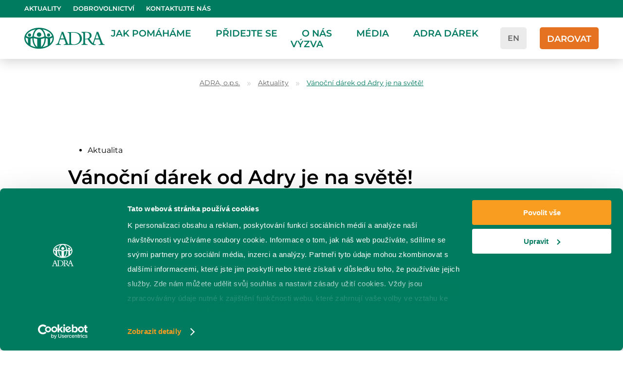

--- FILE ---
content_type: text/html; charset=UTF-8
request_url: https://adra.cz/aktualita/vanocni-darek-od-adry-je-na-svete/
body_size: 19690
content:
<!DOCTYPE html>
<html lang="cs-CZ">
    <head>
        <meta charset="UTF-8">
        <meta name="viewport" content="width=device-width,initial-scale=1">
        <meta http-equiv="X-UA-Compatible" content="IE=edge">
        <link rel="profile" href="http://gmpg.org/xfn/11">
        <link rel="pingback" href="https://adra.cz/xmlrpc.php">
        <link rel="apple-touch-icon" sizes="57x57" href="https://adra.cz/wp-content/themes/sune_wp/assets/icon/apple-icon-57x57.png?imc=1663327905">
        <link rel="apple-touch-icon" sizes="60x60" href="https://adra.cz/wp-content/themes/sune_wp/assets/icon/apple-icon-60x60.png?imc=1663327905">
        <link rel="apple-touch-icon" sizes="72x72" href="https://adra.cz/wp-content/themes/sune_wp/assets/icon/apple-icon-72x72.png?imc=1663327905">
        <link rel="apple-touch-icon" sizes="76x76" href="https://adra.cz/wp-content/themes/sune_wp/assets/icon/apple-icon-76x76.png?imc=1663327905">
        <link rel="apple-touch-icon" sizes="114x114" href="https://adra.cz/wp-content/themes/sune_wp/assets/icon/apple-icon-114x114.png?imc=1663327905">
        <link rel="apple-touch-icon" sizes="120x120" href="https://adra.cz/wp-content/themes/sune_wp/assets/icon/apple-icon-120x120.png?imc=1663327905">
        <link rel="apple-touch-icon" sizes="144x144" href="https://adra.cz/wp-content/themes/sune_wp/assets/icon/apple-icon-144x144.png?imc=1663327905">
        <link rel="apple-touch-icon" sizes="152x152" href="https://adra.cz/wp-content/themes/sune_wp/assets/icon/apple-icon-152x152.png?imc=1663327905">
        <link rel="apple-touch-icon" sizes="180x180" href="https://adra.cz/wp-content/themes/sune_wp/assets/icon/apple-icon-180x180.png?imc=1663327905">
        <link rel="icon" type="image/png" sizes="192x192"  href="https://adra.cz/wp-content/themes/sune_wp/assets/icon/android-icon-192x192.png?imc=1663327905">
        <link rel="icon" type="image/png" sizes="32x32" href="https://adra.cz/wp-content/themes/sune_wp/assets/icon/favicon-32x32.png?imc=1663327905">
        <link rel="icon" type="image/png" sizes="96x96" href="https://adra.cz/wp-content/themes/sune_wp/assets/icon/favicon-96x96.png?imc=1663327905">
        <link rel="icon" type="image/png" sizes="16x16" href="https://adra.cz/wp-content/themes/sune_wp/assets/icon/favicon-16x16.png?imc=1663327905">
        <link rel="manifest" href="https://adra.cz/wp-content/themes/sune_wp/assets/icon/manifest.json">
        <meta name="msapplication-TileColor" content="#ffffff">
        <meta name="msapplication-TileImage" content="https://adra.cz/wp-content/themes/sune_wp/assets/icon/ms-icon-144x144.png?imc=1663327905">
        <meta name="theme-color" content="#ffffff">
        <meta name='robots' content='index, follow, max-image-preview:large, max-snippet:-1, max-video-preview:-1' />

	<!-- This site is optimized with the Yoast SEO plugin v23.5 - https://yoast.com/wordpress/plugins/seo/ -->
	<title>Vánoční dárek od Adry je na světě! | ADRA</title>
	<link rel="canonical" href="https://adra.cz/aktualita/vanocni-darek-od-adry-je-na-svete/" />
	<meta property="og:locale" content="cs_CZ" />
	<meta property="og:type" content="article" />
	<meta property="og:title" content="Vánoční dárek od Adry je na světě! | ADRA" />
	<meta property="og:description" content="Ve Sledovně v městě Písku se už pivo nevaří, ale naší Adře se tam i přesto dobře daří!   Galerie hrou nám Cédéčko propaguje a mnoho dětí se tak v tulivacích hezky směje. Ještě byla teplá, čerstvě vytažená z lisovny... a už se stala součástí té převeliké výstavy! Cédéčka jsme tam měli také v košíčku a vaše penízky jsou tak už v kyblíčku. Děkujeme, že pomáháte s námi!" />
	<meta property="og:url" content="https://adra.cz/aktualita/vanocni-darek-od-adry-je-na-svete/" />
	<meta property="og:site_name" content="ADRA" />
	<meta property="article:modified_time" content="2021-03-28T04:11:25+00:00" />
	<meta property="og:image" content="https://adra.cz/wp-content/uploads/2021/03/placeholder.png?imc=1663327905" />
	<meta property="og:image:width" content="561" />
	<meta property="og:image:height" content="318" />
	<meta property="og:image:type" content="image/png" />
	<meta name="twitter:card" content="summary_large_image" />
	<meta name="twitter:label1" content="Odhadovaná doba čtení" />
	<meta name="twitter:data1" content="2 minuty" />
	<script type="application/ld+json" class="yoast-schema-graph">{"@context":"https://schema.org","@graph":[{"@type":"WebPage","@id":"https://adra.cz/aktualita/vanocni-darek-od-adry-je-na-svete/","url":"https://adra.cz/aktualita/vanocni-darek-od-adry-je-na-svete/","name":"Vánoční dárek od Adry je na světě! | ADRA","isPartOf":{"@id":"https://adra.cz/#website"},"primaryImageOfPage":{"@id":"https://adra.cz/aktualita/vanocni-darek-od-adry-je-na-svete/#primaryimage"},"image":{"@id":"https://adra.cz/aktualita/vanocni-darek-od-adry-je-na-svete/#primaryimage"},"thumbnailUrl":"https://adra.cz/wp-content/uploads/2021/03/placeholder.png?imc=1663327905","datePublished":"2015-11-17T23:00:00+00:00","dateModified":"2021-03-28T04:11:25+00:00","breadcrumb":{"@id":"https://adra.cz/aktualita/vanocni-darek-od-adry-je-na-svete/#breadcrumb"},"inLanguage":"cs","potentialAction":[{"@type":"ReadAction","target":["https://adra.cz/aktualita/vanocni-darek-od-adry-je-na-svete/"]}]},{"@type":"ImageObject","inLanguage":"cs","@id":"https://adra.cz/aktualita/vanocni-darek-od-adry-je-na-svete/#primaryimage","url":"https://adra.cz/wp-content/uploads/2021/03/placeholder.png?imc=1663327905","contentUrl":"https://adra.cz/wp-content/uploads/2021/03/placeholder.png?imc=1663327905","width":561,"height":318},{"@type":"BreadcrumbList","@id":"https://adra.cz/aktualita/vanocni-darek-od-adry-je-na-svete/#breadcrumb","itemListElement":[{"@type":"ListItem","position":1,"name":"Domů","item":"https://adra.cz/"},{"@type":"ListItem","position":2,"name":"Vánoční dárek od Adry je na světě!"}]},{"@type":"WebSite","@id":"https://adra.cz/#website","url":"https://adra.cz/","name":"ADRA","description":"","publisher":{"@id":"https://adra.cz/#organization"},"potentialAction":[{"@type":"SearchAction","target":{"@type":"EntryPoint","urlTemplate":"https://adra.cz/?s={search_term_string}"},"query-input":{"@type":"PropertyValueSpecification","valueRequired":true,"valueName":"search_term_string"}}],"inLanguage":"cs"},{"@type":"Organization","@id":"https://adra.cz/#organization","name":"ADRA","url":"https://adra.cz/","logo":{"@type":"ImageObject","inLanguage":"cs","@id":"https://adra.cz/#/schema/logo/image/","url":"https://adra.cz/wp-content/uploads/2021/04/LOGO-SVG3.svg?imc=1663327905","contentUrl":"https://adra.cz/wp-content/uploads/2021/04/LOGO-SVG3.svg?imc=1663327905","caption":"ADRA"},"image":{"@id":"https://adra.cz/#/schema/logo/image/"}}]}</script>
	<!-- / Yoast SEO plugin. -->


		<!-- This site uses the Google Analytics by ExactMetrics plugin v8.11.1 - Using Analytics tracking - https://www.exactmetrics.com/ -->
		<!-- Note: ExactMetrics is not currently configured on this site. The site owner needs to authenticate with Google Analytics in the ExactMetrics settings panel. -->
					<!-- No tracking code set -->
				<!-- / Google Analytics by ExactMetrics -->
		<link rel='stylesheet' id='wp-block-library-css' href='https://adra.cz/wp-includes/css/dist/block-library/style.min.css?ver=1710317370' media='all' />
<style id='classic-theme-styles-inline-css'>
/*! This file is auto-generated */
.wp-block-button__link{color:#fff;background-color:#32373c;border-radius:9999px;box-shadow:none;text-decoration:none;padding:calc(.667em + 2px) calc(1.333em + 2px);font-size:1.125em}.wp-block-file__button{background:#32373c;color:#fff;text-decoration:none}
</style>
<style id='global-styles-inline-css'>
body{--wp--preset--color--black: #000000;--wp--preset--color--cyan-bluish-gray: #abb8c3;--wp--preset--color--white: #ffffff;--wp--preset--color--pale-pink: #f78da7;--wp--preset--color--vivid-red: #cf2e2e;--wp--preset--color--luminous-vivid-orange: #ff6900;--wp--preset--color--luminous-vivid-amber: #fcb900;--wp--preset--color--light-green-cyan: #7bdcb5;--wp--preset--color--vivid-green-cyan: #00d084;--wp--preset--color--pale-cyan-blue: #8ed1fc;--wp--preset--color--vivid-cyan-blue: #0693e3;--wp--preset--color--vivid-purple: #9b51e0;--wp--preset--gradient--vivid-cyan-blue-to-vivid-purple: linear-gradient(135deg,rgba(6,147,227,1) 0%,rgb(155,81,224) 100%);--wp--preset--gradient--light-green-cyan-to-vivid-green-cyan: linear-gradient(135deg,rgb(122,220,180) 0%,rgb(0,208,130) 100%);--wp--preset--gradient--luminous-vivid-amber-to-luminous-vivid-orange: linear-gradient(135deg,rgba(252,185,0,1) 0%,rgba(255,105,0,1) 100%);--wp--preset--gradient--luminous-vivid-orange-to-vivid-red: linear-gradient(135deg,rgba(255,105,0,1) 0%,rgb(207,46,46) 100%);--wp--preset--gradient--very-light-gray-to-cyan-bluish-gray: linear-gradient(135deg,rgb(238,238,238) 0%,rgb(169,184,195) 100%);--wp--preset--gradient--cool-to-warm-spectrum: linear-gradient(135deg,rgb(74,234,220) 0%,rgb(151,120,209) 20%,rgb(207,42,186) 40%,rgb(238,44,130) 60%,rgb(251,105,98) 80%,rgb(254,248,76) 100%);--wp--preset--gradient--blush-light-purple: linear-gradient(135deg,rgb(255,206,236) 0%,rgb(152,150,240) 100%);--wp--preset--gradient--blush-bordeaux: linear-gradient(135deg,rgb(254,205,165) 0%,rgb(254,45,45) 50%,rgb(107,0,62) 100%);--wp--preset--gradient--luminous-dusk: linear-gradient(135deg,rgb(255,203,112) 0%,rgb(199,81,192) 50%,rgb(65,88,208) 100%);--wp--preset--gradient--pale-ocean: linear-gradient(135deg,rgb(255,245,203) 0%,rgb(182,227,212) 50%,rgb(51,167,181) 100%);--wp--preset--gradient--electric-grass: linear-gradient(135deg,rgb(202,248,128) 0%,rgb(113,206,126) 100%);--wp--preset--gradient--midnight: linear-gradient(135deg,rgb(2,3,129) 0%,rgb(40,116,252) 100%);--wp--preset--font-size--small: 13px;--wp--preset--font-size--medium: 20px;--wp--preset--font-size--large: 36px;--wp--preset--font-size--x-large: 42px;--wp--preset--spacing--20: 0.44rem;--wp--preset--spacing--30: 0.67rem;--wp--preset--spacing--40: 1rem;--wp--preset--spacing--50: 1.5rem;--wp--preset--spacing--60: 2.25rem;--wp--preset--spacing--70: 3.38rem;--wp--preset--spacing--80: 5.06rem;--wp--preset--shadow--natural: 6px 6px 9px rgba(0, 0, 0, 0.2);--wp--preset--shadow--deep: 12px 12px 50px rgba(0, 0, 0, 0.4);--wp--preset--shadow--sharp: 6px 6px 0px rgba(0, 0, 0, 0.2);--wp--preset--shadow--outlined: 6px 6px 0px -3px rgba(255, 255, 255, 1), 6px 6px rgba(0, 0, 0, 1);--wp--preset--shadow--crisp: 6px 6px 0px rgba(0, 0, 0, 1);}:where(.is-layout-flex){gap: 0.5em;}:where(.is-layout-grid){gap: 0.5em;}body .is-layout-flow > .alignleft{float: left;margin-inline-start: 0;margin-inline-end: 2em;}body .is-layout-flow > .alignright{float: right;margin-inline-start: 2em;margin-inline-end: 0;}body .is-layout-flow > .aligncenter{margin-left: auto !important;margin-right: auto !important;}body .is-layout-constrained > .alignleft{float: left;margin-inline-start: 0;margin-inline-end: 2em;}body .is-layout-constrained > .alignright{float: right;margin-inline-start: 2em;margin-inline-end: 0;}body .is-layout-constrained > .aligncenter{margin-left: auto !important;margin-right: auto !important;}body .is-layout-constrained > :where(:not(.alignleft):not(.alignright):not(.alignfull)){max-width: var(--wp--style--global--content-size);margin-left: auto !important;margin-right: auto !important;}body .is-layout-constrained > .alignwide{max-width: var(--wp--style--global--wide-size);}body .is-layout-flex{display: flex;}body .is-layout-flex{flex-wrap: wrap;align-items: center;}body .is-layout-flex > *{margin: 0;}body .is-layout-grid{display: grid;}body .is-layout-grid > *{margin: 0;}:where(.wp-block-columns.is-layout-flex){gap: 2em;}:where(.wp-block-columns.is-layout-grid){gap: 2em;}:where(.wp-block-post-template.is-layout-flex){gap: 1.25em;}:where(.wp-block-post-template.is-layout-grid){gap: 1.25em;}.has-black-color{color: var(--wp--preset--color--black) !important;}.has-cyan-bluish-gray-color{color: var(--wp--preset--color--cyan-bluish-gray) !important;}.has-white-color{color: var(--wp--preset--color--white) !important;}.has-pale-pink-color{color: var(--wp--preset--color--pale-pink) !important;}.has-vivid-red-color{color: var(--wp--preset--color--vivid-red) !important;}.has-luminous-vivid-orange-color{color: var(--wp--preset--color--luminous-vivid-orange) !important;}.has-luminous-vivid-amber-color{color: var(--wp--preset--color--luminous-vivid-amber) !important;}.has-light-green-cyan-color{color: var(--wp--preset--color--light-green-cyan) !important;}.has-vivid-green-cyan-color{color: var(--wp--preset--color--vivid-green-cyan) !important;}.has-pale-cyan-blue-color{color: var(--wp--preset--color--pale-cyan-blue) !important;}.has-vivid-cyan-blue-color{color: var(--wp--preset--color--vivid-cyan-blue) !important;}.has-vivid-purple-color{color: var(--wp--preset--color--vivid-purple) !important;}.has-black-background-color{background-color: var(--wp--preset--color--black) !important;}.has-cyan-bluish-gray-background-color{background-color: var(--wp--preset--color--cyan-bluish-gray) !important;}.has-white-background-color{background-color: var(--wp--preset--color--white) !important;}.has-pale-pink-background-color{background-color: var(--wp--preset--color--pale-pink) !important;}.has-vivid-red-background-color{background-color: var(--wp--preset--color--vivid-red) !important;}.has-luminous-vivid-orange-background-color{background-color: var(--wp--preset--color--luminous-vivid-orange) !important;}.has-luminous-vivid-amber-background-color{background-color: var(--wp--preset--color--luminous-vivid-amber) !important;}.has-light-green-cyan-background-color{background-color: var(--wp--preset--color--light-green-cyan) !important;}.has-vivid-green-cyan-background-color{background-color: var(--wp--preset--color--vivid-green-cyan) !important;}.has-pale-cyan-blue-background-color{background-color: var(--wp--preset--color--pale-cyan-blue) !important;}.has-vivid-cyan-blue-background-color{background-color: var(--wp--preset--color--vivid-cyan-blue) !important;}.has-vivid-purple-background-color{background-color: var(--wp--preset--color--vivid-purple) !important;}.has-black-border-color{border-color: var(--wp--preset--color--black) !important;}.has-cyan-bluish-gray-border-color{border-color: var(--wp--preset--color--cyan-bluish-gray) !important;}.has-white-border-color{border-color: var(--wp--preset--color--white) !important;}.has-pale-pink-border-color{border-color: var(--wp--preset--color--pale-pink) !important;}.has-vivid-red-border-color{border-color: var(--wp--preset--color--vivid-red) !important;}.has-luminous-vivid-orange-border-color{border-color: var(--wp--preset--color--luminous-vivid-orange) !important;}.has-luminous-vivid-amber-border-color{border-color: var(--wp--preset--color--luminous-vivid-amber) !important;}.has-light-green-cyan-border-color{border-color: var(--wp--preset--color--light-green-cyan) !important;}.has-vivid-green-cyan-border-color{border-color: var(--wp--preset--color--vivid-green-cyan) !important;}.has-pale-cyan-blue-border-color{border-color: var(--wp--preset--color--pale-cyan-blue) !important;}.has-vivid-cyan-blue-border-color{border-color: var(--wp--preset--color--vivid-cyan-blue) !important;}.has-vivid-purple-border-color{border-color: var(--wp--preset--color--vivid-purple) !important;}.has-vivid-cyan-blue-to-vivid-purple-gradient-background{background: var(--wp--preset--gradient--vivid-cyan-blue-to-vivid-purple) !important;}.has-light-green-cyan-to-vivid-green-cyan-gradient-background{background: var(--wp--preset--gradient--light-green-cyan-to-vivid-green-cyan) !important;}.has-luminous-vivid-amber-to-luminous-vivid-orange-gradient-background{background: var(--wp--preset--gradient--luminous-vivid-amber-to-luminous-vivid-orange) !important;}.has-luminous-vivid-orange-to-vivid-red-gradient-background{background: var(--wp--preset--gradient--luminous-vivid-orange-to-vivid-red) !important;}.has-very-light-gray-to-cyan-bluish-gray-gradient-background{background: var(--wp--preset--gradient--very-light-gray-to-cyan-bluish-gray) !important;}.has-cool-to-warm-spectrum-gradient-background{background: var(--wp--preset--gradient--cool-to-warm-spectrum) !important;}.has-blush-light-purple-gradient-background{background: var(--wp--preset--gradient--blush-light-purple) !important;}.has-blush-bordeaux-gradient-background{background: var(--wp--preset--gradient--blush-bordeaux) !important;}.has-luminous-dusk-gradient-background{background: var(--wp--preset--gradient--luminous-dusk) !important;}.has-pale-ocean-gradient-background{background: var(--wp--preset--gradient--pale-ocean) !important;}.has-electric-grass-gradient-background{background: var(--wp--preset--gradient--electric-grass) !important;}.has-midnight-gradient-background{background: var(--wp--preset--gradient--midnight) !important;}.has-small-font-size{font-size: var(--wp--preset--font-size--small) !important;}.has-medium-font-size{font-size: var(--wp--preset--font-size--medium) !important;}.has-large-font-size{font-size: var(--wp--preset--font-size--large) !important;}.has-x-large-font-size{font-size: var(--wp--preset--font-size--x-large) !important;}
.wp-block-navigation a:where(:not(.wp-element-button)){color: inherit;}
:where(.wp-block-post-template.is-layout-flex){gap: 1.25em;}:where(.wp-block-post-template.is-layout-grid){gap: 1.25em;}
:where(.wp-block-columns.is-layout-flex){gap: 2em;}:where(.wp-block-columns.is-layout-grid){gap: 2em;}
.wp-block-pullquote{font-size: 1.5em;line-height: 1.6;}
</style>
<link rel='stylesheet' id='contact-form-7-css' href='https://adra.cz/wp-content/plugins/contact-form-7/includes/css/styles.css?ver=1710317370' media='all' />
<link rel='stylesheet' id='resourcespace-adra-css' href='https://adra.cz/wp-content/plugins/resourcespace/public/css/resourcespace-adra-public.css?ver=1710317370' media='all' />
<link rel='stylesheet' id='theme.css-css' href='https://adra.cz/wp-content/plugins/popup-builder/public/css/theme.css?ver=1710317370' media='all' />
<link rel='stylesheet' id='sune_wp-normalize-css' href='https://adra.cz/wp-content/themes/sune_wp/assets/css/normalize.css?ver=1710317370' media='all' />
<link rel='stylesheet' id='sune_wp-selectric-css' href='https://adra.cz/wp-content/themes/sune_wp/assets/css/selectric.css?ver=1710317370' media='all' />
<link rel='stylesheet' id='sune_wp-css' href='https://adra.cz/wp-content/themes/sune_wp/assets/css/style.css?ver=1710317370' media='all' />
<!--[if lt IE 9]>
<link rel='stylesheet' id='vc_lte_ie9-css' href='https://adra.cz/wp-content/plugins/js_composer/assets/css/vc_lte_ie9.min.css?ver=1710317370' media='screen' />
<![endif]-->
<link rel='stylesheet' id='js_composer_front-css' href='//adra.cz/wp-content/uploads/js_composer/js_composer_front_custom.css?ver=1710317370' media='all' />
<script src="https://adra.cz/wp-content/plugins/svg-support/vendor/DOMPurify/DOMPurify.min.js?ver=1710317370" id="bodhi-dompurify-library-js"></script>
<script src="https://adra.cz/wp-includes/js/jquery/jquery.min.js?ver=1710317370" id="jquery-core-js"></script>
<script src="https://adra.cz/wp-includes/js/jquery/jquery-migrate.min.js?ver=1710317370" id="jquery-migrate-js"></script>
<script src="https://adra.cz/wp-content/plugins/resourcespace/public/js/resourcespace-adra-public.js?ver=1710317370" id="resourcespace-adra-js"></script>
<script id="bodhi_svg_inline-js-extra">
var svgSettings = {"skipNested":""};
</script>
<script src="https://adra.cz/wp-content/plugins/svg-support/js/min/svgs-inline-min.js?ver=1710317370" id="bodhi_svg_inline-js"></script>
<script id="bodhi_svg_inline-js-after">
cssTarget={"Bodhi":"img.style-svg","ForceInlineSVG":"style-svg"};ForceInlineSVGActive="true";frontSanitizationEnabled="on";
</script>
<script id="Popup.js-js-before">
var sgpbPublicUrl = "https:\/\/adra.cz\/wp-content\/plugins\/popup-builder\/public\/";
var SGPB_JS_LOCALIZATION = {"imageSupportAlertMessage":"Only image files supported","pdfSupportAlertMessage":"Only pdf files supported","areYouSure":"Are you sure?","addButtonSpinner":"L","audioSupportAlertMessage":"Only audio files supported (e.g.: mp3, wav, m4a, ogg)","publishPopupBeforeElementor":"Please, publish the popup before starting to use Elementor with it!","publishPopupBeforeDivi":"Please, publish the popup before starting to use Divi Builder with it!","closeButtonAltText":"Close"};
</script>
<script src="https://adra.cz/wp-content/plugins/popup-builder/public/js/Popup.js?ver=1710317370" id="Popup.js-js"></script>
<script src="https://adra.cz/wp-content/plugins/popup-builder/public/js/PopupConfig.js?ver=1710317370" id="PopupConfig.js-js"></script>
<script id="PopupBuilder.js-js-before">
var SGPB_POPUP_PARAMS = {"popupTypeAgeRestriction":"ageRestriction","defaultThemeImages":{"1":"https:\/\/adra.cz\/wp-content\/plugins\/popup-builder\/public\/img\/theme_1\/close.png","2":"https:\/\/adra.cz\/wp-content\/plugins\/popup-builder\/public\/img\/theme_2\/close.png","3":"https:\/\/adra.cz\/wp-content\/plugins\/popup-builder\/public\/img\/theme_3\/close.png","5":"https:\/\/adra.cz\/wp-content\/plugins\/popup-builder\/public\/img\/theme_5\/close.png","6":"https:\/\/adra.cz\/wp-content\/plugins\/popup-builder\/public\/img\/theme_6\/close.png"},"homePageUrl":"https:\/\/adra.cz\/","isPreview":false,"convertedIdsReverse":[],"dontShowPopupExpireTime":365,"conditionalJsClasses":[],"disableAnalyticsGeneral":false};
var SGPB_JS_PACKAGES = {"packages":{"current":1,"free":1,"silver":2,"gold":3,"platinum":4},"extensions":{"geo-targeting":false,"advanced-closing":false}};
var SGPB_JS_PARAMS = {"ajaxUrl":"https:\/\/adra.cz\/wp-admin\/admin-ajax.php","nonce":"a645853282"};
</script>
<script src="https://adra.cz/wp-content/plugins/popup-builder/public/js/PopupBuilder.js?ver=1710317370" id="PopupBuilder.js-js"></script>
<script id="431c831d8cfc72a2705ed2b5c6019400-js-after">
// Do not scroll to an anchor that can be specified in the URL, this will be handled later after loading
(function(w, l) { w.hash = ''; if(l.hash.length) { w.hash = l.hash; l.hash = ''; } })(window, location);
</script>
<!-- Google Tag Manager -->
<script>(function(w,d,s,l,i){w[l]=w[l]||[];w[l].push({'gtm.start':
new Date().getTime(),event:'gtm.js'});var f=d.getElementsByTagName(s)[0],
j=d.createElement(s),dl=l!='dataLayer'?'&l='+l:'';j.async=true;j.src=
'https://www.googletagmanager.com/gtm.js?id='+i+dl;f.parentNode.insertBefore(j,f);
})(window,document,'script','dataLayer','GTM-WLSCRMT');</script>
<!-- End Google Tag Manager -->

<script id="Cookiebot" src="https://consent.cookiebot.com/uc.js" data-cbid="a8d5bd70-3077-4921-8735-b1df25fdbb03" data-blockingmode="auto" type="text/javascript"></script>
<script id="CookieDeclaration" src="https://consent.cookiebot.com/a8d5bd70-3077-4921-8735-b1df25fdbb03/cd.js" type="text/javascript" async></script>		<style id="wp-custom-css">
			/* Hotfix */
body#page-moje-adra-napoveda .wpb-element-block-text,
body#page-moje-adra-napoveda .wpb-element-block-accordion .wpb-element-block-accordion-item .wpb-element-block-accordion-item-header {
	font-size: 0.9375rem;
}
		</style>
		<noscript><style type="text/css"> .wpb_animate_when_almost_visible { opacity: 1; }</style></noscript>    </head>
    <body class="sune_wpp_post-template-default single single-sune_wpp_post postid-8642 wp-custom-logo wpb-js-composer js-comp-ver-6.0.2 vc_non_responsive" id="page--type-sune_wpp_post">
<!-- Google Tag Manager (noscript) -->
<noscript><iframe src="https://www.googletagmanager.com/ns.html?id=GTM-WLSCRMT"
height="0" width="0" style="display:none;visibility:hidden"></iframe></noscript>
<!-- End Google Tag Manager (noscript) -->
        <div id="page-wrapper--type-sune_wpp_post" class="site">
            <header id="masthead" class="site-header site-header-main-site">
                <div class="header-bar">
                    <div class="header-bar-logo">
                        <a href="https://adra.cz">
                        <img width="300" height="300" src="https://adra.cz/wp-content/uploads/2021/04/LOGO-SVG3-white.svg?imc=1663327905" class="attachment-medium size-medium landscape" alt="" decoding="async" fetchpriority="high" />                        </a>
                    </div>
                    <div class="header-bar-navigation-wrapper"><ul id="menu-header-bar" class="menu"><li id="menu-item-55173" class="menu-item menu-item-type-post_type menu-item-object-page menu-item-55173"><a href="https://adra.cz/aktuality/">Aktuality</a></li>
<li id="menu-item-55172" class="menu-item menu-item-type-post_type menu-item-object-page menu-item-55172"><a href="https://adra.cz/jak-pomahame/dobrovolnictvi/">Dobrovolnictví</a></li>
<li id="menu-item-55171" class="menu-item menu-item-type-post_type menu-item-object-page menu-item-55171"><a href="https://adra.cz/o-nas/kontakty/">Kontaktujte nás</a></li>
</ul></div>                </div>
				<div class="header-content">
                    <div class="site-branding">
    					<a href="https://adra.cz/" class="custom-logo-link" rel="home"><img width="1" height="1" src="https://adra.cz/wp-content/uploads/2021/04/LOGO-SVG3.svg?imc=1663327905" class="custom-logo landscape" alt="ADRA" decoding="async" /></a>    				</div>
                    <div class="header-menu-mobile">
                        <a href="#" class="icon-text-wrapper burger-menu-button button-mobile" id="burger-menu-mobile">
                            <span class="icon burger-menu-icon burger-menu-icon"></span>
                            <span class="text text-mobile">Menu</span>
                        </a>
                    </div>
    				<nav id="site-navigation" class="main-navigation">
    					<div class="main-navigation-wrapper menu-wrapper"><ul id="menu-primary" class="menu"><li id="menu-item-1268" class="menu-item menu-item-type-post_type menu-item-object-page menu-item-has-children menu-item-1268" style="--num-rows:0;"><a href="https://adra.cz/jak-pomahame/">Jak pomáháme</a>
<div class='sub-menu-wrapper'><ul class='sub-menu'>
	<li id="menu-item-339" class="menu-item menu-item-type-post_type menu-item-object-page menu-item-has-children menu-item-339" style="--num-rows:6;"><a href="https://adra.cz/jak-pomahame/dobrovolnictvi/">Dobrovolnictví</a>
	<div class='sub-menu-wrapper'><ul class='sub-menu'>
		<li id="menu-item-3224" class="menu-item menu-item-type-custom menu-item-object-custom menu-item-has-children menu-item-3224" style="--num-rows:2;"><a href="https://adra.cz/jak-pomahame/dobrovolnictvi/#dobrovolnicka-centra">ADRA dobrovolnická centra</a>
		<div class='sub-menu-wrapper'><ul class='sub-menu'>
			<li id="menu-item-15629" class="menu-item menu-item-type-custom menu-item-object-custom menu-item-15629" style="--num-rows:16;"><a target="_blank" rel="noopener" href="https://adra.cz/jak-pomahame/dobrovolnictvi/rozcestnik-dc-adra-brno/">DC Brno, Vyškov</a></li>
			<li id="menu-item-15630" class="menu-item menu-item-type-custom menu-item-object-custom menu-item-15630" style="--num-rows:16;"><a target="_blank" rel="noopener" href="https://adra.cz/jak-pomahame/dobrovolnictvi/breclav/">DC Břeclav</a></li>
			<li id="menu-item-15632" class="menu-item menu-item-type-custom menu-item-object-custom menu-item-15632" style="--num-rows:16;"><a target="_blank" rel="noopener" href="https://adra.cz/jak-pomahame/dobrovolnictvi/ceske-budejovice/">DC České Budějovice</a></li>
			<li id="menu-item-15631" class="menu-item menu-item-type-custom menu-item-object-custom menu-item-15631" style="--num-rows:16;"><a target="_blank" rel="noopener" href="https://adra.cz/jak-pomahame/dobrovolnictvi/ceska-lipa/">DC Česká Lípa</a></li>
			<li id="menu-item-15634" class="menu-item menu-item-type-custom menu-item-object-custom menu-item-15634" style="--num-rows:16;"><a target="_blank" rel="noopener" href="https://adra.cz/jak-pomahame/dobrovolnictvi/frydek-mistek/">DC Frýdek-Místek</a></li>
			<li id="menu-item-15635" class="menu-item menu-item-type-custom menu-item-object-custom menu-item-15635" style="--num-rows:16;"><a target="_blank" rel="noopener" href="https://adra.cz/jak-pomahame/dobrovolnictvi/havirov/">DC Havířov</a></li>
			<li id="menu-item-15636" class="menu-item menu-item-type-custom menu-item-object-custom menu-item-15636" style="--num-rows:16;"><a target="_blank" rel="noopener" href="https://adra.cz/jak-pomahame/dobrovolnictvi/chomutov/">DC Chomutov</a></li>
			<li id="menu-item-15637" class="menu-item menu-item-type-custom menu-item-object-custom menu-item-15637" style="--num-rows:16;"><a target="_blank" rel="noopener" href="https://adra.cz/jak-pomahame/dobrovolnictvi/liberec/">DC Liberec</a></li>
			<li id="menu-item-15638" class="menu-item menu-item-type-custom menu-item-object-custom menu-item-15638" style="--num-rows:16;"><a target="_blank" rel="noopener" href="https://adra.cz/jak-pomahame/dobrovolnictvi/ostrava/">DC Ostrava</a></li>
			<li id="menu-item-15640" class="menu-item menu-item-type-custom menu-item-object-custom menu-item-15640" style="--num-rows:16;"><a target="_blank" rel="noopener" href="https://adra.cz/jak-pomahame/dobrovolnictvi/rozcestnik-dc-adra-plzen/">DC Plzeň, Klatovy</a></li>
			<li id="menu-item-15641" class="menu-item menu-item-type-custom menu-item-object-custom menu-item-15641" style="--num-rows:16;"><a target="_blank" rel="noopener" href="https://adra.cz/jak-pomahame/dobrovolnictvi/praha/">DC Praha</a></li>
			<li id="menu-item-15643" class="menu-item menu-item-type-custom menu-item-object-custom menu-item-15643" style="--num-rows:16;"><a target="_blank" rel="noopener" href="https://adra.cz/jak-pomahame/dobrovolnictvi/pribram/">DC Příbram</a></li>
			<li id="menu-item-15644" class="menu-item menu-item-type-custom menu-item-object-custom menu-item-15644" style="--num-rows:16;"><a target="_blank" rel="noopener" href="https://adra.cz/jak-pomahame/dobrovolnictvi/valasske-mezirici/">DC Valašské Meziříčí</a></li>
			<li id="menu-item-15648" class="menu-item menu-item-type-custom menu-item-object-custom menu-item-15648" style="--num-rows:16;"><a target="_blank" rel="noopener" href="https://adra.cz/jak-pomahame/dobrovolnictvi/znojmo/">DC Znojmo</a></li>
			<li id="menu-item-15646" class="menu-item menu-item-type-custom menu-item-object-custom menu-item-15646" style="--num-rows:16;"><a target="_blank" rel="noopener" href="https://adra.cz/jak-pomahame/dobrovolnictvi/zlin/">DC Zlín</a></li>
			<li id="menu-item-54179" class="menu-item menu-item-type-post_type menu-item-object-page menu-item-54179" style="--num-rows:16;"><a href="https://adra.cz/regionalni-dobrovolnicke-centrum-moravskoslezskeho-kraje/">RDC Moravskoslezského kraje</a></li>
		</ul></div>
</li>
		<li id="menu-item-48064" class="menu-item menu-item-type-post_type menu-item-object-page menu-item-has-children menu-item-48064" style="--num-rows:2;"><a href="https://adra.cz/pridejte-se/zapojte-se-do-dobrovolnictvi/dobrovolnictvi-v-zahranici/">Dobrovolnictví v zahraničí</a>
		<div class='sub-menu-wrapper'><ul class='sub-menu'>
			<li id="menu-item-49166" class="menu-item menu-item-type-post_type menu-item-object-page menu-item-49166" style="--num-rows:2;"><a href="https://adra.cz/pridejte-se/zapojte-se-do-dobrovolnictvi/dobrovolnictvi-v-zahranici/">Srbsko</a></li>
			<li id="menu-item-49167" class="menu-item menu-item-type-post_type menu-item-object-page menu-item-49167" style="--num-rows:2;"><a href="https://adra.cz/pridejte-se/zapojte-se-do-dobrovolnictvi/dobrovolnictvi-v-zahranici/">Zambie</a></li>
		</ul></div>
</li>
	</ul></div>
</li>
	<li id="menu-item-632" class="menu-item menu-item-type-post_type menu-item-object-page menu-item-632" style="--num-rows:6;"><a href="https://adra.cz/jak-pomahame/charitativni-obchody/">Charitativní obchody</a></li>
	<li id="menu-item-1075" class="menu-item menu-item-type-post_type menu-item-object-page menu-item-has-children menu-item-1075" style="--num-rows:6;"><a href="https://adra.cz/jak-pomahame/humanitarni-pomoc/">Humanitární pomoc</a>
	<div class='sub-menu-wrapper'><ul class='sub-menu'>
		<li id="menu-item-1076" class="menu-item menu-item-type-post_type menu-item-object-page menu-item-has-children menu-item-1076" style="--num-rows:2;"><a href="https://adra.cz/jak-pomahame/humanitarni-pomoc/pomoc-pri-mimoradnych-udalostech-v-cr/">Pomoc při mimořádných událostech v ČR</a>
		<div class='sub-menu-wrapper'><ul class='sub-menu'>
			<li id="menu-item-1077" class="menu-item menu-item-type-post_type menu-item-object-page menu-item-1077" style="--num-rows:1;"><a href="https://adra.cz/jak-pomahame/humanitarni-pomoc/pomoc-pri-mimoradnych-udalostech-v-cr/kip-tymy/">KIP týmy</a></li>
		</ul></div>
</li>
		<li id="menu-item-1078" class="menu-item menu-item-type-post_type menu-item-object-page menu-item-has-children menu-item-1078" style="--num-rows:2;"><a href="https://adra.cz/jak-pomahame/humanitarni-pomoc/humanitarni-pomoc-v-zahranici/">Pomoc v zahraničí</a>
		<div class='sub-menu-wrapper'><ul class='sub-menu'>
			<li id="menu-item-18340" class="menu-item menu-item-type-post_type menu-item-object-page menu-item-18340" style="--num-rows:1;"><a href="https://adra.cz/jak-pomahame/seznam-zahranicnich-projektu/">Projekty</a></li>
		</ul></div>
</li>
	</ul></div>
</li>
	<li id="menu-item-395" class="menu-item menu-item-type-post_type menu-item-object-page menu-item-395" style="--num-rows:6;"><a href="https://adra.cz/jak-pomahame/obziva/">Obživa</a></li>
	<li id="menu-item-397" class="menu-item menu-item-type-post_type menu-item-object-page menu-item-has-children menu-item-397" style="--num-rows:6;"><a href="https://adra.cz/jak-pomahame/vzdelavani/">Vzdělávání</a>
	<div class='sub-menu-wrapper'><ul class='sub-menu'>
		<li id="menu-item-192" class="menu-item menu-item-type-custom menu-item-object-custom menu-item-has-children menu-item-192" style="--num-rows:2;"><a href="https://adra.cz/jak-pomahame/vzdelavani/vzdelavani-v-zahranici/#dlouhodobe-vzdelavaci-projekty">Dlouhodobé projekty v&nbsp;zahraničí</a>
		<div class='sub-menu-wrapper'><ul class='sub-menu'>
			<li id="menu-item-194" class="menu-item menu-item-type-custom menu-item-object-custom menu-item-194" style="--num-rows:2;"><a target="_blank" rel="noopener" href="https://www.banglakids.cz/">Banglakids</a></li>
			<li id="menu-item-342" class="menu-item menu-item-type-custom menu-item-object-custom menu-item-342" style="--num-rows:2;"><a target="_blank" rel="noopener" href="https://www.calantika.cz/">Čalantika</a></li>
		</ul></div>
</li>
		<li id="menu-item-195" class="menu-item menu-item-type-custom menu-item-object-custom menu-item-has-children menu-item-195" style="--num-rows:2;"><a target="_blank" rel="noopener" href="https://adra.cz/jak-pomahame/vzdelavani/vzdelavani-v-cesku/">Vzdělávání v&nbsp;ČR</a>
		<div class='sub-menu-wrapper'><ul class='sub-menu'>
			<li id="menu-item-2872" class="menu-item menu-item-type-custom menu-item-object-custom menu-item-2872" style="--num-rows:5;"><a target="_blank" rel="noopener" href="https://adra.cz/jak-pomahame/vzdelavani/vzdelavani-v-cesku/pro-vyucujici/">Pro vyučující</a></li>
			<li id="menu-item-196" class="menu-item menu-item-type-custom menu-item-object-custom menu-item-196" style="--num-rows:5;"><a target="_blank" rel="noopener" href="https://adra.cz/jak-pomahame/vzdelavani/vzdelavani-v-cesku/nase-aktivity/komiksova-soutez/">Komiksová soutěž</a></li>
			<li id="menu-item-193" class="menu-item menu-item-type-custom menu-item-object-custom menu-item-193" style="--num-rows:5;"><a target="_blank" rel="noopener" href="https://adra.cz/jak-pomahame/vzdelavani/vzdelavani-v-cesku/nase-aktivity/svetova-skola/">Světová škola</a></li>
			<li id="menu-item-2873" class="menu-item menu-item-type-custom menu-item-object-custom menu-item-2873" style="--num-rows:5;"><a target="_blank" rel="noopener" href="https://adra.cz/jak-pomahame/vzdelavani/vzdelavani-v-cesku/nase-aktivity/seminare-pro-vysoke-skoly/">Semináře pro vysoké školy</a></li>
			<li id="menu-item-2874" class="menu-item menu-item-type-custom menu-item-object-custom menu-item-2874" style="--num-rows:5;"><a target="_blank" rel="noopener" href="https://adra.cz/jak-pomahame/vzdelavani/vzdelavani-v-cesku/nase-aktivity/tyden-globalniho-vzdelavani/">Týdny globálního vzdělávání</a></li>
		</ul></div>
</li>
	</ul></div>
</li>
	<li id="menu-item-396" class="menu-item menu-item-type-post_type menu-item-object-page menu-item-has-children menu-item-396" style="--num-rows:6;"><a href="https://adra.cz/jak-pomahame/zdravi/">Zdraví</a>
	<div class='sub-menu-wrapper'><ul class='sub-menu'>
		<li id="menu-item-343" class="menu-item menu-item-type-custom menu-item-object-custom menu-item-has-children menu-item-343" style="--num-rows:1;"><a href="#">Dlouhodobé projekty v&nbsp;zahraničí</a>
		<div class='sub-menu-wrapper'><ul class='sub-menu'>
			<li id="menu-item-3223" class="menu-item menu-item-type-custom menu-item-object-custom menu-item-3223" style="--num-rows:1;"><a target="_blank" rel="noopener" href="https://www.darujme.cz/adraitibo">Itibo</a></li>
		</ul></div>
</li>
	</ul></div>
</li>
</ul></div>
</li>
<li id="menu-item-405" class="menu-item menu-item-type-post_type menu-item-object-page menu-item-has-children menu-item-405" style="--num-rows:0;"><a href="https://adra.cz/pridejte-se/">Přidejte se</a>
<div class='sub-menu-wrapper'><ul class='sub-menu'>
	<li id="menu-item-53594" class="menu-item menu-item-type-post_type menu-item-object-page menu-item-53594" style="--num-rows:8;"><a href="https://adra.cz/pridejte-se/prispejte-financnim-darem/mince-denne/">Pomáhejte pravidelně</a></li>
	<li id="menu-item-1237" class="menu-item menu-item-type-post_type menu-item-object-page menu-item-1237" style="--num-rows:8;"><a href="https://adra.cz/pridejte-se/prispejte-financnim-darem/">Pomozte finančním darem</a></li>
	<li id="menu-item-2286" class="menu-item menu-item-type-post_type menu-item-object-page menu-item-2286" style="--num-rows:8;"><a href="https://adra.cz/pridejte-se/zapojte-se-do-dobrovolnictvi/">Zapojte se do dobrovolnictví</a></li>
	<li id="menu-item-1547" class="menu-item menu-item-type-post_type menu-item-object-page menu-item-1547" style="--num-rows:8;"><a href="https://adra.cz/jak-pomahame/charitativni-obchody/">Věnujte materiální dar</a></li>
	<li id="menu-item-1548" class="menu-item menu-item-type-post_type menu-item-object-page menu-item-1548" style="--num-rows:8;"><a href="https://adra.cz/pridejte-se/firemni-spoluprace/">Zapojte vaši firmu</a></li>
	<li id="menu-item-1549" class="menu-item menu-item-type-post_type menu-item-object-page menu-item-1549" style="--num-rows:8;"><a href="https://adra.cz/pridejte-se/pojdte-k-nam-do-tymu/">Pojďte k nám do týmu</a></li>
	<li id="menu-item-1550" class="menu-item menu-item-type-post_type menu-item-object-page menu-item-1550" style="--num-rows:8;"><a href="https://adra.cz/pridejte-se/sirte-dobro-online/">Šiřte dobro online</a></li>
	<li id="menu-item-36548" class="menu-item menu-item-type-post_type menu-item-object-page menu-item-36548" style="--num-rows:8;"><a href="https://adra.cz/pridejte-se/adra-beh/">ADRAběh</a></li>
</ul></div>
</li>
<li id="menu-item-1506" class="menu-item menu-item-type-post_type menu-item-object-page menu-item-has-children menu-item-1506" style="--num-rows:0;"><a href="https://adra.cz/o-nas/">O nás</a>
<div class='sub-menu-wrapper'><ul class='sub-menu'>
	<li id="menu-item-1535" class="menu-item menu-item-type-post_type menu-item-object-page menu-item-1535" style="--num-rows:8;"><a href="https://adra.cz/o-nas/kontakty/">Kontakty</a></li>
	<li id="menu-item-38170" class="menu-item menu-item-type-post_type menu-item-object-page menu-item-38170" style="--num-rows:8;"><a href="https://adra.cz/o-nas/historie/">Historie</a></li>
	<li id="menu-item-1533" class="menu-item menu-item-type-post_type menu-item-object-page menu-item-1533" style="--num-rows:8;"><a href="https://adra.cz/o-nas/hospodareni-a-vyrocni-zpravy/">Hospodaření a výroční zprávy</a></li>
	<li id="menu-item-1544" class="menu-item menu-item-type-post_type menu-item-object-page menu-item-1544" style="--num-rows:8;"><a href="https://adra.cz/o-nas/verejne-sbirky/">Veřejné sbírky</a></li>
	<li id="menu-item-1545" class="menu-item menu-item-type-post_type menu-item-object-page menu-item-1545" style="--num-rows:8;"><a href="https://adra.cz/pridejte-se/pojdte-k-nam-do-tymu/">Volná pracovní místa</a></li>
	<li id="menu-item-1532" class="menu-item menu-item-type-post_type menu-item-object-page menu-item-1532" style="--num-rows:8;"><a href="https://adra.cz/o-nas/podporuji-nas/">Podporují nás</a></li>
	<li id="menu-item-1546" class="menu-item menu-item-type-post_type menu-item-object-page menu-item-1546" style="--num-rows:8;"><a href="https://adra.cz/o-nas/ochrana-osobnich-udaju-gdpr/">Ochrana osobních údajů (GDPR)</a></li>
	<li id="menu-item-1534" class="menu-item menu-item-type-post_type menu-item-object-page menu-item-1534" style="--num-rows:8;"><a href="https://adra.cz/o-nas/potvrzeni-o-daru/">Potvrzení o daru</a></li>
</ul></div>
</li>
<li id="menu-item-52400" class="menu-item menu-item-type-post_type menu-item-object-page menu-item-has-children menu-item-52400" style="--num-rows:0;"><a href="https://adra.cz/o-nas/pro-media/">Média</a>
<div class='sub-menu-wrapper'><ul class='sub-menu'>
	<li id="menu-item-1531" class="menu-item menu-item-type-post_type menu-item-object-page menu-item-1531" style="--num-rows:2;"><a href="https://adra.cz/o-nas/pro-media/">Pro média</a></li>
	<li id="menu-item-39735" class="menu-item menu-item-type-post_type menu-item-object-page menu-item-39735" style="--num-rows:2;"><a href="https://adra.cz/o-nas/adra-v-mediich/">ADRA v médiích</a></li>
</ul></div>
</li>
<li id="menu-item-53327" class="menu-item menu-item-type-custom menu-item-object-custom menu-item-53327" style="--num-rows:0;"><a href="https://darek.adra.cz/">ADRA dárek</a></li>
<li id="menu-item-54438" class="menu-item menu-item-type-custom menu-item-object-custom menu-item-54438" style="--num-rows:0;"><a href="https://www.darujme.cz/ekvador-peru?utm_source=web&#038;utm_medium=menu&#038;utm_campaign=HOPE_Ekvador-Peru_10-2025">Výzva</a></li>
</ul></div>    				</nav>
                    <nav id="site-navigation-burger" class="main-burger-navigation">
                        <div class="main-navigation-burger-wrapper menu-wrapper"><ul id="menu-burger-primary" class="menu"><li id="menu-item-54695" class="menu-item menu-item-type-custom menu-item-object-custom menu-item-54695" style="--num-rows:0;"><a href="https://www.darujme.cz/ekvador-peru?utm_source=web&#038;utm_medium=menu&#038;utm_campaign=HOPE_Ekvador-Peru_10-2025">Výzva</a></li>
<li id="menu-item-18462" class="menu-item menu-item-type-post_type menu-item-object-page menu-item-has-children menu-item-18462" style="--num-rows:0;"><a href="https://adra.cz/jak-pomahame/">Jak pomáháme</a>
<div class='sub-menu-wrapper'><ul class='sub-menu'>
	<li id="menu-item-34238" class="menu-item menu-item-type-post_type menu-item-object-page menu-item-34238" style="--num-rows:7;"><a href="https://adra.cz/jak-pomahame/">Oblasti pomoci</a></li>
	<li id="menu-item-18469" class="menu-item menu-item-type-post_type menu-item-object-page menu-item-has-children menu-item-18469" style="--num-rows:7;"><a href="https://adra.cz/jak-pomahame/dobrovolnictvi/">Dobrovolnictví</a>
	<div class='sub-menu-wrapper'><ul class='sub-menu'>
		<li id="menu-item-34239" class="menu-item menu-item-type-post_type menu-item-object-page menu-item-34239" style="--num-rows:17;"><a href="https://adra.cz/jak-pomahame/dobrovolnictvi/">O dobrovolnictví</a></li>
		<li id="menu-item-18653" class="menu-item menu-item-type-custom menu-item-object-custom menu-item-18653" style="--num-rows:17;"><a href="https://adra.cz/jak-pomahame/dobrovolnictvi/rozcestnik-dc-adra-brno/">DC Brno, Vyškov</a></li>
		<li id="menu-item-18654" class="menu-item menu-item-type-custom menu-item-object-custom menu-item-18654" style="--num-rows:17;"><a href="https://adra.cz/jak-pomahame/dobrovolnictvi/breclav/">DC Břeclav</a></li>
		<li id="menu-item-18655" class="menu-item menu-item-type-custom menu-item-object-custom menu-item-18655" style="--num-rows:17;"><a href="https://adra.cz/jak-pomahame/dobrovolnictvi/ceske-budejovice/">DC České Budějovice</a></li>
		<li id="menu-item-18656" class="menu-item menu-item-type-custom menu-item-object-custom menu-item-18656" style="--num-rows:17;"><a href="https://adra.cz/jak-pomahame/dobrovolnictvi/ceska-lipa/">DC Česká Lípa</a></li>
		<li id="menu-item-18657" class="menu-item menu-item-type-custom menu-item-object-custom menu-item-18657" style="--num-rows:17;"><a href="https://adra.cz/jak-pomahame/dobrovolnictvi/frydek-mistek/">DC Frýdek-Místek</a></li>
		<li id="menu-item-18658" class="menu-item menu-item-type-custom menu-item-object-custom menu-item-18658" style="--num-rows:17;"><a href="https://adra.cz/jak-pomahame/dobrovolnictvi/havirov/">DC Havířov</a></li>
		<li id="menu-item-18659" class="menu-item menu-item-type-custom menu-item-object-custom menu-item-18659" style="--num-rows:17;"><a href="https://adra.cz/jak-pomahame/dobrovolnictvi/chomutov/">DC Chomutov</a></li>
		<li id="menu-item-18660" class="menu-item menu-item-type-custom menu-item-object-custom menu-item-18660" style="--num-rows:17;"><a href="https://adra.cz/jak-pomahame/dobrovolnictvi/liberec/">DC Liberec</a></li>
		<li id="menu-item-18661" class="menu-item menu-item-type-custom menu-item-object-custom menu-item-18661" style="--num-rows:17;"><a href="https://adra.cz/jak-pomahame/dobrovolnictvi/ostrava/">DC Ostrava</a></li>
		<li id="menu-item-18662" class="menu-item menu-item-type-custom menu-item-object-custom menu-item-18662" style="--num-rows:17;"><a href="https://adra.cz/jak-pomahame/dobrovolnictvi/rozcestnik-dc-adra-plzen/">DC Plzeň, Klatovy</a></li>
		<li id="menu-item-18663" class="menu-item menu-item-type-custom menu-item-object-custom menu-item-18663" style="--num-rows:17;"><a href="https://adra.cz/jak-pomahame/dobrovolnictvi/praha/">DC Praha</a></li>
		<li id="menu-item-18664" class="menu-item menu-item-type-custom menu-item-object-custom menu-item-18664" style="--num-rows:17;"><a href="https://adra.cz/jak-pomahame/dobrovolnictvi/pribram/">DC Příbram</a></li>
		<li id="menu-item-18665" class="menu-item menu-item-type-custom menu-item-object-custom menu-item-18665" style="--num-rows:17;"><a href="https://adra.cz/jak-pomahame/dobrovolnictvi/valasske-mezirici/">DC Valašské Meziříčí</a></li>
		<li id="menu-item-18666" class="menu-item menu-item-type-custom menu-item-object-custom menu-item-18666" style="--num-rows:17;"><a href="https://adra.cz/jak-pomahame/dobrovolnictvi/zlin/">DC Zlín</a></li>
		<li id="menu-item-18667" class="menu-item menu-item-type-custom menu-item-object-custom menu-item-18667" style="--num-rows:17;"><a href="https://adra.cz/jak-pomahame/dobrovolnictvi/znojmo/">DC Znojmo</a></li>
		<li id="menu-item-48063" class="menu-item menu-item-type-post_type menu-item-object-page menu-item-48063" style="--num-rows:17;"><a href="https://adra.cz/pridejte-se/zapojte-se-do-dobrovolnictvi/dobrovolnictvi-v-zahranici/">Dobrovolnictví v zahraničí</a></li>
	</ul></div>
</li>
	<li id="menu-item-18476" class="menu-item menu-item-type-post_type menu-item-object-page menu-item-18476" style="--num-rows:7;"><a href="https://adra.cz/jak-pomahame/charitativni-obchody/">Charitativní obchody</a></li>
	<li id="menu-item-18470" class="menu-item menu-item-type-post_type menu-item-object-page menu-item-has-children menu-item-18470" style="--num-rows:7;"><a href="https://adra.cz/jak-pomahame/humanitarni-pomoc/">Humanitární pomoc</a>
	<div class='sub-menu-wrapper'><ul class='sub-menu'>
		<li id="menu-item-45525" class="menu-item menu-item-type-post_type menu-item-object-page menu-item-45525" style="--num-rows:3;"><a href="https://adra.cz/jak-pomahame/humanitarni-pomoc/">Oblasti humanitární pomoci</a></li>
		<li id="menu-item-18471" class="menu-item menu-item-type-post_type menu-item-object-page menu-item-18471" style="--num-rows:3;"><a href="https://adra.cz/jak-pomahame/humanitarni-pomoc/pomoc-pri-mimoradnych-udalostech-v-cr/">Mimořádné události v ČR</a></li>
		<li id="menu-item-18472" class="menu-item menu-item-type-post_type menu-item-object-page menu-item-18472" style="--num-rows:3;"><a href="https://adra.cz/jak-pomahame/humanitarni-pomoc/humanitarni-pomoc-v-zahranici/">Humanitární pomoc v zahraničí</a></li>
	</ul></div>
</li>
	<li id="menu-item-18473" class="menu-item menu-item-type-post_type menu-item-object-page menu-item-18473" style="--num-rows:7;"><a href="https://adra.cz/jak-pomahame/obziva/">Obživa</a></li>
	<li id="menu-item-18475" class="menu-item menu-item-type-post_type menu-item-object-page menu-item-has-children menu-item-18475" style="--num-rows:7;"><a href="https://adra.cz/jak-pomahame/vzdelavani/">Vzdělávání</a>
	<div class='sub-menu-wrapper'><ul class='sub-menu'>
		<li id="menu-item-34243" class="menu-item menu-item-type-post_type menu-item-object-page menu-item-34243" style="--num-rows:2;"><a href="https://adra.cz/jak-pomahame/vzdelavani/vzdelavani-v-zahranici/">Vzdělávání v zahraničí</a></li>
		<li id="menu-item-18673" class="menu-item menu-item-type-custom menu-item-object-custom menu-item-18673" style="--num-rows:2;"><a href="https://adra.cz/jak-pomahame/vzdelavani/vzdelavani-v-cesku/">Vzdělávání v&nbsp;ČR</a></li>
	</ul></div>
</li>
	<li id="menu-item-18474" class="menu-item menu-item-type-post_type menu-item-object-page menu-item-18474" style="--num-rows:7;"><a href="https://adra.cz/jak-pomahame/zdravi/">Zdraví</a></li>
</ul></div>
</li>
<li id="menu-item-18463" class="menu-item menu-item-type-post_type menu-item-object-page menu-item-has-children menu-item-18463" style="--num-rows:0;"><a href="https://adra.cz/pridejte-se/">Přidejte se</a>
<div class='sub-menu-wrapper'><ul class='sub-menu'>
	<li id="menu-item-18477" class="menu-item menu-item-type-post_type menu-item-object-page menu-item-18477" style="--num-rows:8;"><a href="https://adra.cz/pridejte-se/prispejte-financnim-darem/">Přispějte finančním darem</a></li>
	<li id="menu-item-18681" class="menu-item menu-item-type-post_type menu-item-object-page menu-item-18681" style="--num-rows:8;"><a href="https://adra.cz/pridejte-se/prispejte-financnim-darem/mince-denne/">Darujte pravidelně Minci denně</a></li>
	<li id="menu-item-18478" class="menu-item menu-item-type-post_type menu-item-object-page menu-item-18478" style="--num-rows:8;"><a href="https://adra.cz/pridejte-se/zapojte-se-do-dobrovolnictvi/">Zapojte se do dobrovolnictví</a></li>
	<li id="menu-item-18479" class="menu-item menu-item-type-post_type menu-item-object-page menu-item-18479" style="--num-rows:8;"><a href="https://adra.cz/jak-pomahame/charitativni-obchody/">Věnujte materiální dar</a></li>
	<li id="menu-item-18480" class="menu-item menu-item-type-post_type menu-item-object-page menu-item-18480" style="--num-rows:8;"><a href="https://adra.cz/pridejte-se/firemni-spoluprace/">Zapojte vaši firmu</a></li>
	<li id="menu-item-18481" class="menu-item menu-item-type-post_type menu-item-object-page menu-item-18481" style="--num-rows:8;"><a href="https://adra.cz/pridejte-se/pojdte-k-nam-do-tymu/">Pojďte k nám do týmu</a></li>
	<li id="menu-item-18482" class="menu-item menu-item-type-post_type menu-item-object-page menu-item-18482" style="--num-rows:8;"><a href="https://adra.cz/pridejte-se/sirte-dobro-online/">Šiřte dobro online</a></li>
	<li id="menu-item-36549" class="menu-item menu-item-type-post_type menu-item-object-page menu-item-36549" style="--num-rows:8;"><a href="https://adra.cz/pridejte-se/adra-beh/">Pomáhejte ADRAběhem</a></li>
</ul></div>
</li>
<li id="menu-item-18464" class="menu-item menu-item-type-post_type menu-item-object-page menu-item-has-children menu-item-18464" style="--num-rows:0;"><a href="https://adra.cz/o-nas/">O nás</a>
<div class='sub-menu-wrapper'><ul class='sub-menu'>
	<li id="menu-item-34236" class="menu-item menu-item-type-post_type menu-item-object-page menu-item-34236" style="--num-rows:11;"><a href="https://adra.cz/o-nas/">O organizaci ADRA</a></li>
	<li id="menu-item-18465" class="menu-item menu-item-type-post_type menu-item-object-page menu-item-18465" style="--num-rows:11;"><a href="https://adra.cz/o-nas/kontakty/">Kontakty</a></li>
	<li id="menu-item-38169" class="menu-item menu-item-type-post_type menu-item-object-page menu-item-38169" style="--num-rows:11;"><a href="https://adra.cz/o-nas/historie/">Historie</a></li>
	<li id="menu-item-39734" class="menu-item menu-item-type-post_type menu-item-object-page menu-item-39734" style="--num-rows:11;"><a href="https://adra.cz/o-nas/adra-v-mediich/">ADRA v médiích</a></li>
	<li id="menu-item-18483" class="menu-item menu-item-type-post_type menu-item-object-page menu-item-18483" style="--num-rows:11;"><a href="https://adra.cz/o-nas/hospodareni-a-vyrocni-zpravy/">Hospodaření a výroční zprávy</a></li>
	<li id="menu-item-18484" class="menu-item menu-item-type-post_type menu-item-object-page menu-item-18484" style="--num-rows:11;"><a href="https://adra.cz/o-nas/verejne-sbirky/">Veřejné sbírky</a></li>
	<li id="menu-item-18485" class="menu-item menu-item-type-post_type menu-item-object-page menu-item-18485" style="--num-rows:11;"><a href="https://adra.cz/o-nas/pro-media/">Pro média</a></li>
	<li id="menu-item-18486" class="menu-item menu-item-type-post_type menu-item-object-page menu-item-18486" style="--num-rows:11;"><a href="https://adra.cz/pridejte-se/pojdte-k-nam-do-tymu/">Volná pracovní místa</a></li>
	<li id="menu-item-18466" class="menu-item menu-item-type-post_type menu-item-object-page menu-item-18466" style="--num-rows:11;"><a href="https://adra.cz/o-nas/podporuji-nas/">Podporují nás</a></li>
	<li id="menu-item-34160" class="menu-item menu-item-type-post_type menu-item-object-page menu-item-34160" style="--num-rows:11;"><a href="https://adra.cz/o-nas/ochrana-osobnich-udaju-gdpr/">Ochrana osobních údajů (GDPR)</a></li>
	<li id="menu-item-18488" class="menu-item menu-item-type-post_type menu-item-object-page menu-item-18488" style="--num-rows:11;"><a href="https://adra.cz/o-nas/potvrzeni-o-daru/">Potvrzení o daru</a></li>
</ul></div>
</li>
<li id="menu-item-18468" class="menu-item menu-item-type-post_type menu-item-object-page menu-item-18468" style="--num-rows:0;"><a href="https://adra.cz/aktuality/">Aktuality</a></li>
<li id="menu-item-48146" class="menu-item menu-item-type-post_type menu-item-object-page menu-item-48146" style="--num-rows:0;"><a href="https://adra.cz/jak-pomahame/dobrovolnictvi/">Dobrovolnictví</a></li>
<li id="menu-item-18467" class="menu-item menu-item-type-post_type menu-item-object-page menu-item-18467" style="--num-rows:0;"><a href="https://adra.cz/o-nas/kontakty/">Kontakty</a></li>
</ul></div>                        <div class="burger-menu-buttons">
                            <a href="#" class="button" id="burger-menu-close">
                                <span class="icon icon-close"></span>
                                <span class="text">Zavřít</span>
                            </a>
                        </div>
                    </nav>
                    <div class="header-panel-right">
                        <div class="main-search">
                            <form action="https://adra.cz/" method="get">
    <div class="search-fields">
        <input type="text" name="s" placeholder="Hledat..." value="">
    </div>
    <div class="search-buttons">
        <button type="submit" class="button">
            <span class="icon"><svg xmlns="http://www.w3.org/2000/svg" viewBox="0 0 512 512"><defs/><path fill="#fff" d="M375.73 330.48A206.57 206.57 0 00416 208C416 93.31 322.69 0 208 0S0 93.31 0 208s93.31 208 208 208a206.62 206.62 0 00122.49-40.27L466.75 512 512 466.75 375.73 330.48zM208 352c-79.41 0-144-64.59-144-144S128.59 64 208 64s144 64.59 144 144-64.6 144-144 144z"/></svg></span>
            <span class="text">Hledat</span>
        </button>
    </div>
</form>
                        </div>
                                            <div class="language-switcher">
                            <nav class="language-navigation selector">
                                    							<a href="https://adra.cz/en/" class="selector-select">en</a>
                                						</nav>
                        </div>
                                            <div class="header-buttons">
                                                        <a href="https://www.darujme.cz/ekvador-peru?utm_source=web&utm_medium=tlacitko&utm_campaign=HOPE_Ekvador-Peru_10-2025" class="button button-normal" id="button-donate" target="_blank">Darovat</a>
                        </div>
                    </div>
                </div>
            </header>
            <div id="content" class="site-content">
	<div id="primary" class="content-area">
		<main id="main" class="site-main">
			<div class="page-content " style="background:;">
																								
<div class="sune-wpb-element wpb-element-navigation-breadcrumb">
    <div class="container">
                <a href="https://adra.cz/">ADRA, o.p.s.</a>
        <span class="navigation-separator">&raquo;</span>        <a href="https://adra.cz/aktuality/">Aktuality</a>
        <span class="navigation-separator">&raquo;</span>        <a href="https://adra.cz/aktualita/vanocni-darek-od-adry-je-na-svete/" class="selected">Vánoční dárek od Adry je na světě!</a>
            </div>
</div>
							<div class="page-content-inner">
									<h1 class="page-title page-title-hidden">Vánoční dárek od Adry je na světě!</h1>
				<div class="post-container container">
	<div class="post-header">
		<div class="post-header-image no-image">
									<div class="post-header-tags-wrapper">
				<ul class="post-header-tags">
										<li><a>Aktualita</a></li>
									</ul>
			</div>
					</div>
		<div class="post-header-content">
			<h2 class="post-header-title">Vánoční dárek od Adry je na světě!</h2>
			<div class="post-header-content-bottom">
				<div class="post-header-date">
					18.11.2015				</div>
								<ul class="post-header-tags">
										<li><a>Aktualita</a></li>
									</ul>
							</div>
		</div>
	</div>
	<div class="post-content">
		<div class="vc_row wpb_row vc_row-fluid wpb-first-text wpb-last-text wpb-first-sune_blocktext wpb-last-sune_blocktext" style="--prev-background:transparent;background:transparent"><div class="wpb_column vc_column_container"><div class="vc_column-inner"><div class="wpb_wrapper"><div class="sune-wpb-element wpb-element-block-text" style="--clr-graphics:#007b5f;color:#000000;">
    
<h5 style="text-align: justify;">Ve Sladovně v městě Písku se už pivo nevaří, ale naší Adře se tam i přesto dobře daří!</h5>
<h5 style="text-align: justify;">Galerie hrou nám Cédéčko propaguje a mnoho dětí se tak v tulivacích hezky směje.</h5>
<h5 style="text-align: justify;">Ještě byla teplá, čerstvě vytažená z lisovny a už se stala součástí té převeliké výstavy!</h5>
<h5 style="text-align: justify;">Cédéčka jsme tam měli také v košíčku a vaše penízky jsou tak už v kyblíčku.</h5>
<p style="text-align: justify;">V úterý 17.11. &#8211; v den oslav Sametové revoluce &#8211; <strong>ADRA poprvé ukázala světu svůj originální vánoční dárek &#8211; tedy CD Do Sýrie nejen za pohádkou!</strong> Pohádky, říkanky a písničky z CD si mohly děti poslechnout <strong>na vernisáži výstavy &#8222;Malá planeta&#8220; v komplexu Sladovny v Písku.</strong> Holky a kluci ležely v beduínském stanu v pohodlných tulivacích, ze kterých se linulo příjemné vyprávění a exotická hudba. Někteří z nich si pak od velkého živého plyšového oslíka CD rovnou pořídili.</p>
<h3><img loading="lazy" decoding="async" style="float: left;" src="https://adra.cz/wp-content/uploads/contents/14648.jpeg?imc=1663327905" alt="" width="297" height="198" />Peníze z CD poputují syrským dětem do Libanonu</h3>
<p style="text-align: justify;">Radost tak udělali nejen sobě &#8211; ale i syrským dětem v Libanonu. Právě těm totiž ADRA díky vašim darům za CD bude pomáhat. Pro tyto děti <strong>chceme pořídit lepší prostory pro školu, zakoupit školní pomůcky a zajistit integrační programy pro jejich rodiče.</strong> A díky vám, kteří si CD pořídíte, se nám to možná podaří. Děkujeme!</p>
<h3>Co najdete na CD? </h3>
<p><strong>Říkanky (namluvené dětmi), pohádky (namluvené Petrem Vackem a Petrou Lazákovou), písničky (nazpívané Janou Rychterovou, Tonyiou Graves a kapelou Superka) &#8230; spoustu krásné exotické hudby, zábavu i ponaučení, radost z dětských obrázků na obalu CD a snad i uspokojení z toho, že jste pomohli syrským dětem v nouzi!</strong><img loading="lazy" decoding="async" style="float: right;" src="https://adra.cz/wp-content/uploads/contents/14650.jpeg?imc=1663327905" alt="" width="319" height="212" /></p>
<p style="text-align: justify;">Originální pohádky jsou z pera Ludmily Selingerové. Veselé i vážnější říkanky napsaly Ludmila Selingerová, Petra Lazáková a Kateřina Přechová &#8211; a načetlo je 7 statečných dětí. Úžasnou grafiku vytvořil Filip Šmalec. Scénáristkou, interpretkou a autorkou celého projektu je Petra Lazáková (ADRA). </p>
<h3 style="text-align: justify;">CD &#8222;Do Sýrie nejen za pohádkou&#8220; si můžete pořídit i v prodejnách Country Life a na <a href="http://www.countrylife.cz" target="_blank" rel="noopener">www.countrylife.cz</a>.  </h3>
<p><img loading="lazy" decoding="async" src="https://adra.cz/wp-content/uploads/contents/14651.jpeg?imc=1663327905" alt="" width="383" height="255" /></p>

</div>
</div></div></div></div>
	</div>
</div>
				</div>
				<div class="page-content-footer">
					<div class="vc_row wpb_row vc_row-fluid wpb-first-title wpb-first-sune_blocktitle wpb-last-sune_blocknewsletter has-background" style="--prev-background:transparent;background:#d9d9d6"><div class="wpb_column vc_column_container"><div class="vc_column-inner"><div class="wpb_wrapper"><div class="sune-wpb-element wpb-element-block-title wpb-element-block-title-type-text wpb-element-block-title-type-text-normal wpb-element-block-title-h2" style="text-align:center;">
    <h2 style="background:transparent;color:#000000;" id="budte-s-nami-v-obraze">Buďte s námi v obraze</h2></div>
<div class="sune-wpb-element wpb-element-block-text" style="--clr-graphics:#007b5f;color:#000000;">
    <p>Přihlašte se k&nbsp;ADRA newsletteru.</p>
</div>
<div class="sune-wpb-element wpb-element-block-newsletter container">
    <a href="https://adra.my.site.com/s/newsletter" target="_blank" class="button button-normal" style="background:#007a61;color:#ffffff">
        Přihlásit    </a>
</div>
</div></div></div></div>				</div>
			</div>
		</main>
	</div>
<script>var DONATION_RIBBON_SETTINGS = { url_suffix: '$JOINTamount=$AMOUNT' };</script>
<div class="donation-ribbon">
    <div class="donation-ribbon-inner container">
            <div class="donation-ribbon-section donation-ribbon-section-title">
            <a href="#" class="donation-ribbon-toggle icon-text-holder">
                <span class="icon">
                    <span class="icon-open"><svg xmlns="http://www.w3.org/2000/svg" viewBox="0 0 8.5 11"><path d="M4.25,5.5a.38.38,0,0,1,.25.09L8.27,8.34a.56.56,0,0,1,.23.46v1.65A.53.53,0,0,1,8,11a.44.44,0,0,1-.27-.09L4.25,8.36.77,10.91A.44.44,0,0,1,.5,11a.53.53,0,0,1-.5-.55V8.8a.56.56,0,0,1,.23-.46L4,5.59A.44.44,0,0,1,4.25,5.5Z" transform="translate(0 0)"/><path d="M4.25,0A.38.38,0,0,1,4.5.09L8.27,2.84a.56.56,0,0,1,.23.46V5A.53.53,0,0,1,8,5.5a.44.44,0,0,1-.27-.09L4.25,2.86.77,5.41A.44.44,0,0,1,.5,5.5.53.53,0,0,1,0,5V3.3a.56.56,0,0,1,.23-.46L4,.09A.44.44,0,0,1,4.25,0Z" transform="translate(0 0)"/></svg></span>
                    <span class="icon-close"><svg xmlns="http://www.w3.org/2000/svg" viewBox="0 0 8.5 11"><path d="M4.25,5.5A.42.42,0,0,1,4,5.41L.23,2.66A.56.56,0,0,1,0,2.2V.55A.53.53,0,0,1,.5,0,.42.42,0,0,1,.77.09L4.25,2.64,7.73.09A.42.42,0,0,1,8,0a.53.53,0,0,1,.5.55V2.2a.56.56,0,0,1-.23.46L4.52,5.41A.42.42,0,0,1,4.25,5.5Z"/><path d="M4.25,11A.42.42,0,0,1,4,10.91L.23,8.16A.56.56,0,0,1,0,7.7V6.05A.53.53,0,0,1,.5,5.5a.42.42,0,0,1,.27.09L4.25,8.14,7.73,5.59A.42.42,0,0,1,8,5.5a.53.53,0,0,1,.5.55V7.7a.56.56,0,0,1-.23.46L4.52,10.91A.42.42,0,0,1,4.25,11Z"/></svg></span>
                </span>
                <span class="text">Chci darovat ihned</span>
            </a>
        </div>
            <div class="donation-ribbon-section donation-ribbon-section-selection">
            <div class="button-toggle" data-index="0">
                            <a href="#" class="button-toggle-button" data-value="regularly" data-url="https://www.darujme.cz/darovat/1207598?amount=300&amp;frequency=monthly" data-target="_blank">Pravidelně</a>
                            <a href="#" class="button-toggle-button" data-value="once" data-url="https://www.darujme.cz/ekvador-peru?utm_source=web&amp;utm_medium=darovaci_lista&amp;utm_campaign=HOPE_Ekvador-Peru_10-2025" data-target="_blank">Výzva</a>
                        </div>
                    <div class="select-wrapper select-visible" id="donation-ribbon-select-regularly">
                <select autocomplete="off">
                                    <option value="300" selected>300 Kč</option>
                                    <option value="">Jiná</option>
                </select>
            </div>
                    <div class="select-wrapper" id="donation-ribbon-select-once">
                <select autocomplete="off">
                                    <option value="1200" selected>1200 Kč</option>
                                    <option value="2000">2000 Kč</option>
                                    <option value="500">500 Kč</option>
                                    <option value="300">300 Kč</option>
                                    <option value="5000">5000 Kč</option>
                                    <option value="10000">10000 Kč</option>
                                    <option value="">Jiná</option>
                </select>
            </div>
                </div>
        <div class="donation-ribbon-section donation-ribbon-buttons">
            <a href="#" class="button button-normal donation-ribbon-button-submit">
                <span class="text">Darovat</span>
            </a>
        </div>
    </div>
    <a href="#" class="donation-ribbon-close">
        <span class="text">Zavřít</span>
        <span class="icon"><svg xmlns="http://www.w3.org/2000/svg" viewBox="0 0 365.696 365.696"><defs/><path d="M243.1875 182.8594L356.3203 69.7266c12.5-12.5 12.5-32.7657 0-45.2461l-15.082-15.082c-12.504-12.504-32.7695-12.504-45.25 0l-113.129 113.1288L69.7267 9.375c-12.5-12.5-32.7657-12.5-45.2461 0L9.375 24.457c-12.5 12.504-12.5 32.7696 0 45.25l113.1523 113.1524L9.3984 295.9883c-12.5039 12.5039-12.5039 32.7695 0 45.25l15.082 15.082c12.5 12.5 32.7657 12.5 45.2462 0l113.1328-113.1328 113.1289 113.1328c12.5039 12.5 32.7695 12.5 45.25 0l15.082-15.082c12.5-12.504 12.5-32.7695 0-45.25zm0 0"/></svg></span>
    </a>
</div>
			</div>
			<footer id="colophon" class="site-footer">
				<div class="footer-top">
					<div class="container">
						<div class="footer-top-content">
							<div class="footer-logo">
								<img width="112" height="115" src="https://adra.cz/wp-content/uploads/2020/07/image-logo-footer.png?imc=1663327905" class="attachment-full size-full portrait" alt="" decoding="async" loading="lazy" />							</div>
							<div class="footer-menu-social">
								<h2 class="footer-title">Sledujte nás</h2>
								<div class="main-footer-wrapper"><ul id="menu-footer-social" class="menu"><li id="menu-item-120" class="menu-item menu-item-type-custom menu-item-object-custom menu-item-120 has-image"><a target="_blank" rel="noopener" href="https://www.facebook.com/ADRACzechRepublic?sk=photos#!/ADRACzechRepublic?sk=wall"><img width="47" height="47" src="https://adra.cz/wp-content/uploads/2020/09/facebook.svg?imc=1663327905" class="attachment-full size-full wp-post-image landscape" alt="Facebook" title="Facebook" decoding="async" loading="lazy" /></a></li>
<li id="menu-item-119" class="menu-item menu-item-type-custom menu-item-object-custom menu-item-119 has-image"><a target="_blank" rel="noopener" href="https://www.instagram.com/adra_cz/"><img width="47" height="47" src="https://adra.cz/wp-content/uploads/2020/09/instagram.svg?imc=1663327905" class="attachment-full size-full wp-post-image landscape" alt="Instagram" title="Instagram" decoding="async" loading="lazy" /></a></li>
<li id="menu-item-121" class="menu-item menu-item-type-custom menu-item-object-custom menu-item-121 has-image"><a target="_blank" rel="noopener" href="https://www.youtube.com/user/ADRACzechRepublic"><img width="47" height="47" src="https://adra.cz/wp-content/uploads/2020/09/youtube.svg?imc=1663327905" class="attachment-full size-full wp-post-image landscape" alt="YouTube" title="YouTube" decoding="async" loading="lazy" /></a></li>
<li id="menu-item-406" class="menu-item menu-item-type-custom menu-item-object-custom menu-item-406 has-image"><a target="_blank" rel="noopener" href="https://www.linkedin.com/company/adra-o-p-s/"><img width="47" height="47" src="https://adra.cz/wp-content/uploads/2020/09/linkedin.svg?imc=1663327905" class="attachment-full size-full wp-post-image landscape" alt="LinkedIn" title="LinkedIn" decoding="async" loading="lazy" /></a></li>
</ul></div>							</div>
							<div class="footer-additional-content">
																<h2 class="footer-title">Kontakty</h2>
								<div class="vc_row wpb_row vc_row-fluid wpb-first-text wpb-last-text wpb-first-sune_blocktext wpb-last-sune_blocktext has-multiple-columns" style="--prev-background:transparent;background:transparent"><div class="wpb_column vc_column_container"><div class="vc_column-inner"><div class="wpb_wrapper"><div class="sune-wpb-element wpb-element-block-text" style="--clr-graphics:#007b5f;color:#000000;">
    <p>Markova 600/6, Praha 5<br />
158&nbsp;00<br />
Ič: 61388122</p>
</div>
</div></div></div><div class="wpb_column vc_column_container"><div class="vc_column-inner"><div class="wpb_wrapper"><div class="sune-wpb-element wpb-element-block-text" style="--clr-graphics:#007b5f;color:#000000;">
    <p><a href="mailto:adra@adra.cz">adra@adra.cz</a><br />
<a href="http://www.adra.cz">www.adra.cz</a></p>
</div>
</div></div></div></div>
															</div>
						</div>
																	<div class="footer-menus">
														<div class="footer-menu">
								<h2 class="footer-title">Jak pomáháme</h2>
								<div class="main-footer-wrapper"><ul id="menu-footer-1" class="menu"><li id="menu-item-2930" class="menu-item menu-item-type-post_type menu-item-object-page menu-item-2930"><a href="https://adra.cz/jak-pomahame/dobrovolnictvi/">Dobrovolnictví</a></li>
<li id="menu-item-2931" class="menu-item menu-item-type-post_type menu-item-object-page menu-item-2931"><a href="https://adra.cz/jak-pomahame/charitativni-obchody/">Charitativní obchody</a></li>
<li id="menu-item-2932" class="menu-item menu-item-type-post_type menu-item-object-page menu-item-2932"><a href="https://adra.cz/jak-pomahame/humanitarni-pomoc/">Humanitární pomoc</a></li>
<li id="menu-item-2933" class="menu-item menu-item-type-post_type menu-item-object-page menu-item-2933"><a href="https://adra.cz/jak-pomahame/obziva/">Obživa</a></li>
<li id="menu-item-2934" class="menu-item menu-item-type-post_type menu-item-object-page menu-item-2934"><a href="https://adra.cz/jak-pomahame/zdravi/">Zdraví</a></li>
<li id="menu-item-2935" class="menu-item menu-item-type-post_type menu-item-object-page menu-item-2935"><a href="https://adra.cz/jak-pomahame/vzdelavani/">Vzdělávání</a></li>
<li id="menu-item-92" class="menu-item menu-item-type-custom menu-item-object-custom menu-item-92"><a href="https://www.banglakids.cz/">BanglaKids</a></li>
<li id="menu-item-93" class="menu-item menu-item-type-custom menu-item-object-custom menu-item-93"><a href="https://www.calantika.cz/">Čalantika</a></li>
<li id="menu-item-94" class="menu-item menu-item-type-custom menu-item-object-custom menu-item-94"><a href="http://itibo.cz/">Itibo</a></li>
<li id="menu-item-95" class="menu-item menu-item-type-custom menu-item-object-custom menu-item-95"><a target="_blank" rel="noopener" href="https://www.nadace-adra.cz/">Nadace ADRA</a></li>
<li id="menu-item-1074" class="menu-item menu-item-type-post_type menu-item-object-page menu-item-1074"><a href="https://adra.cz/jak-pomahame/humanitarni-pomoc/pomoc-pri-mimoradnych-udalostech-v-cr/">Pomoc při mimořádných událostech v ČR</a></li>
</ul></div>							</div>
														<div class="footer-menu">
								<h2 class="footer-title">Darujte</h2>
								<div class="main-footer-wrapper"><ul id="menu-footer-2" class="menu"><li id="menu-item-2928" class="menu-item menu-item-type-post_type menu-item-object-page menu-item-2928"><a href="https://adra.cz/pridejte-se/prispejte-financnim-darem/">Přispějte</a></li>
<li id="menu-item-2927" class="menu-item menu-item-type-post_type menu-item-object-page menu-item-2927"><a href="https://adra.cz/pridejte-se/prispejte-financnim-darem/mince-denne/">Mince denně</a></li>
<li id="menu-item-100" class="menu-item menu-item-type-custom menu-item-object-custom menu-item-100"><a href="https://darek.adra.cz/">ADRA Dárek eshop</a></li>
<li id="menu-item-2929" class="menu-item menu-item-type-post_type menu-item-object-page menu-item-2929"><a href="https://adra.cz/jak-pomahame/charitativni-obchody/">Materiální pomoc</a></li>
</ul></div>							</div>
														<div class="footer-menu">
								<h2 class="footer-title">Přidejte se</h2>
								<div class="main-footer-wrapper"><ul id="menu-footer-3" class="menu"><li id="menu-item-2937" class="menu-item menu-item-type-post_type menu-item-object-page menu-item-2937"><a href="https://adra.cz/pridejte-se/prispejte-financnim-darem/">Přispějte finančně</a></li>
<li id="menu-item-2940" class="menu-item menu-item-type-post_type menu-item-object-page menu-item-2940"><a href="https://adra.cz/pridejte-se/zapojte-se-do-dobrovolnictvi/">Staňte se dobrovolníkem či&nbsp;dobrovolnicí</a></li>
<li id="menu-item-2941" class="menu-item menu-item-type-post_type menu-item-object-page menu-item-2941"><a href="https://adra.cz/jak-pomahame/charitativni-obchody/">Věnujte materiální dar</a></li>
<li id="menu-item-2939" class="menu-item menu-item-type-post_type menu-item-object-page menu-item-2939"><a href="https://adra.cz/pridejte-se/firemni-spoluprace/">Firemní spolupráce</a></li>
<li id="menu-item-2936" class="menu-item menu-item-type-post_type menu-item-object-page menu-item-2936"><a href="https://adra.cz/pridejte-se/pojdte-k-nam-do-tymu/">Volná pracovní místa</a></li>
<li id="menu-item-2938" class="menu-item menu-item-type-post_type menu-item-object-page menu-item-2938"><a href="https://adra.cz/pridejte-se/sirte-dobro-online/">Šiřte dobro online</a></li>
<li id="menu-item-42962" class="menu-item menu-item-type-post_type menu-item-object-page menu-item-42962"><a href="https://adra.cz/pridejte-se/adra-beh/">ADRAběh</a></li>
</ul></div>							</div>
														<div class="footer-menu">
								<h2 class="footer-title">O nás</h2>
								<div class="main-footer-wrapper"><ul id="menu-footer-4" class="menu"><li id="menu-item-2942" class="menu-item menu-item-type-post_type menu-item-object-page menu-item-2942"><a href="https://adra.cz/o-nas/kontakty/">Kontakty</a></li>
<li id="menu-item-38178" class="menu-item menu-item-type-post_type menu-item-object-page menu-item-38178"><a href="https://adra.cz/o-nas/historie/">Historie</a></li>
<li id="menu-item-39738" class="menu-item menu-item-type-post_type menu-item-object-page menu-item-39738"><a href="https://adra.cz/o-nas/adra-v-mediich/">ADRA v médiích</a></li>
<li id="menu-item-2944" class="menu-item menu-item-type-post_type menu-item-object-page menu-item-2944"><a href="https://adra.cz/o-nas/hospodareni-a-vyrocni-zpravy/">Jak hospodaříme</a></li>
<li id="menu-item-2945" class="menu-item menu-item-type-post_type menu-item-object-page menu-item-2945"><a href="https://adra.cz/o-nas/verejne-sbirky/">Veřejné sbírky</a></li>
<li id="menu-item-19653" class="menu-item menu-item-type-custom menu-item-object-custom menu-item-19653"><a href="https://adra.cz/o-nas/hospodareni-a-vyrocni-zpravy/#vyrocni-zpravy">Výroční zprávy</a></li>
<li id="menu-item-2951" class="menu-item menu-item-type-post_type menu-item-object-page menu-item-2951"><a href="https://adra.cz/o-nas/pro-media/">Pro média</a></li>
<li id="menu-item-2947" class="menu-item menu-item-type-post_type menu-item-object-page menu-item-2947"><a href="https://adra.cz/o-nas/eticke-zasady-organizace-adra/">Etické zásady</a></li>
<li id="menu-item-2956" class="menu-item menu-item-type-post_type menu-item-object-page menu-item-2956"><a href="https://adra.cz/o-nas/podnety-a-stiznosti/">Podněty a stížnosti</a></li>
<li id="menu-item-2950" class="menu-item menu-item-type-post_type menu-item-object-page menu-item-2950"><a href="https://adra.cz/o-nas/ochrana-osobnich-udaju-gdpr/">Ochrana osobních údajů (GDPR)</a></li>
<li id="menu-item-2952" class="menu-item menu-item-type-post_type menu-item-object-page menu-item-2952"><a href="https://adra.cz/o-nas/podporuji-nas/">Podporují nás</a></li>
<li id="menu-item-2953" class="menu-item menu-item-type-post_type menu-item-object-page menu-item-2953"><a href="https://adra.cz/o-nas/potvrzeni-o-daru/">Potvrzení o daru</a></li>
<li id="menu-item-2943" class="menu-item menu-item-type-post_type menu-item-object-page menu-item-2943"><a href="https://adra.cz/pridejte-se/pojdte-k-nam-do-tymu/">Volná pracovní místa</a></li>
</ul></div>							</div>
														<nav class="footer-burger-navigation">
							<div class="menu-burger-footer-wrapper"><ul id="menu-burger-footer" class="menu"><li id="menu-item-34150" class="menu-item menu-item-type-post_type menu-item-object-page menu-item-has-children menu-item-34150" style="--num-rows:0;"><a href="https://adra.cz/jak-pomahame/">Jak pomáháme</a>
<div class='sub-menu-wrapper'><ul class='sub-menu'>
	<li id="menu-item-18494" class="menu-item menu-item-type-post_type menu-item-object-page menu-item-18494" style="--num-rows:7;"><a href="https://adra.cz/jak-pomahame/dobrovolnictvi/">Dobrovolnictví</a></li>
	<li id="menu-item-18495" class="menu-item menu-item-type-post_type menu-item-object-page menu-item-18495" style="--num-rows:7;"><a href="https://adra.cz/jak-pomahame/charitativni-obchody/">Charitativní obchody</a></li>
	<li id="menu-item-18496" class="menu-item menu-item-type-post_type menu-item-object-page menu-item-18496" style="--num-rows:7;"><a href="https://adra.cz/jak-pomahame/humanitarni-pomoc/">Humanitární pomoc</a></li>
	<li id="menu-item-18497" class="menu-item menu-item-type-post_type menu-item-object-page menu-item-18497" style="--num-rows:7;"><a href="https://adra.cz/jak-pomahame/obziva/">Obživa</a></li>
	<li id="menu-item-18499" class="menu-item menu-item-type-post_type menu-item-object-page menu-item-18499" style="--num-rows:7;"><a href="https://adra.cz/jak-pomahame/vzdelavani/">Vzdělávání</a></li>
	<li id="menu-item-18498" class="menu-item menu-item-type-post_type menu-item-object-page menu-item-18498" style="--num-rows:7;"><a href="https://adra.cz/jak-pomahame/zdravi/">Zdraví</a></li>
	<li id="menu-item-18505" class="menu-item menu-item-type-post_type menu-item-object-page menu-item-18505" style="--num-rows:7;"><a href="https://adra.cz/jak-pomahame/humanitarni-pomoc/pomoc-pri-mimoradnych-udalostech-v-cr/">Pomoc při mimořádných událostech v ČR</a></li>
</ul></div>
</li>
<li id="menu-item-34151" class="menu-item menu-item-type-post_type menu-item-object-page menu-item-has-children menu-item-34151" style="--num-rows:0;"><a href="https://adra.cz/pridejte-se/prispejte-financnim-darem/">Darujte</a>
<div class='sub-menu-wrapper'><ul class='sub-menu'>
	<li id="menu-item-18506" class="menu-item menu-item-type-post_type menu-item-object-page menu-item-18506" style="--num-rows:4;"><a href="https://adra.cz/pridejte-se/prispejte-financnim-darem/">Přispějte</a></li>
	<li id="menu-item-18507" class="menu-item menu-item-type-post_type menu-item-object-page menu-item-18507" style="--num-rows:4;"><a href="https://adra.cz/pridejte-se/prispejte-financnim-darem/mince-denne/">Mince denně</a></li>
	<li id="menu-item-18508" class="menu-item menu-item-type-custom menu-item-object-custom menu-item-18508" style="--num-rows:4;"><a href="https://darek.adra.cz/">ADRA Dárek e-shop</a></li>
	<li id="menu-item-18509" class="menu-item menu-item-type-post_type menu-item-object-page menu-item-18509" style="--num-rows:4;"><a href="https://adra.cz/jak-pomahame/charitativni-obchody/">Materiální pomoc</a></li>
</ul></div>
</li>
<li id="menu-item-34152" class="menu-item menu-item-type-post_type menu-item-object-page menu-item-has-children menu-item-34152" style="--num-rows:0;"><a href="https://adra.cz/pridejte-se/">Přidejte se</a>
<div class='sub-menu-wrapper'><ul class='sub-menu'>
	<li id="menu-item-18510" class="menu-item menu-item-type-post_type menu-item-object-page menu-item-18510" style="--num-rows:6;"><a href="https://adra.cz/pridejte-se/prispejte-financnim-darem/">Přispějte finančním darem</a></li>
	<li id="menu-item-18511" class="menu-item menu-item-type-post_type menu-item-object-page menu-item-18511" style="--num-rows:6;"><a href="https://adra.cz/pridejte-se/zapojte-se-do-dobrovolnictvi/">Zapojte se do dobrovolnictví</a></li>
	<li id="menu-item-18512" class="menu-item menu-item-type-post_type menu-item-object-page menu-item-18512" style="--num-rows:6;"><a href="https://adra.cz/jak-pomahame/charitativni-obchody/">Věnujte materiální dar</a></li>
	<li id="menu-item-18513" class="menu-item menu-item-type-post_type menu-item-object-page menu-item-18513" style="--num-rows:6;"><a href="https://adra.cz/pridejte-se/firemni-spoluprace/">Firemní spolupráce</a></li>
	<li id="menu-item-18514" class="menu-item menu-item-type-post_type menu-item-object-page menu-item-18514" style="--num-rows:6;"><a href="https://adra.cz/pridejte-se/pojdte-k-nam-do-tymu/">Volná pracovní místa</a></li>
	<li id="menu-item-18515" class="menu-item menu-item-type-post_type menu-item-object-page menu-item-18515" style="--num-rows:6;"><a href="https://adra.cz/pridejte-se/sirte-dobro-online/">Šiřte dobro online</a></li>
</ul></div>
</li>
<li id="menu-item-34154" class="menu-item menu-item-type-post_type menu-item-object-page menu-item-has-children menu-item-34154" style="--num-rows:0;"><a href="https://adra.cz/o-nas/">O nás</a>
<div class='sub-menu-wrapper'><ul class='sub-menu'>
	<li id="menu-item-18516" class="menu-item menu-item-type-post_type menu-item-object-page menu-item-18516" style="--num-rows:13;"><a href="https://adra.cz/o-nas/kontakty/">Kontakty</a></li>
	<li id="menu-item-38179" class="menu-item menu-item-type-post_type menu-item-object-page menu-item-38179" style="--num-rows:13;"><a href="https://adra.cz/o-nas/historie/">ADRA 30 let</a></li>
	<li id="menu-item-39737" class="menu-item menu-item-type-post_type menu-item-object-page menu-item-39737" style="--num-rows:13;"><a href="https://adra.cz/o-nas/adra-v-mediich/">ADRA v médiích</a></li>
	<li id="menu-item-18517" class="menu-item menu-item-type-post_type menu-item-object-page menu-item-18517" style="--num-rows:13;"><a href="https://adra.cz/o-nas/hospodareni-a-vyrocni-zpravy/">Jak hospodaříme</a></li>
	<li id="menu-item-18518" class="menu-item menu-item-type-post_type menu-item-object-page menu-item-18518" style="--num-rows:13;"><a href="https://adra.cz/o-nas/verejne-sbirky/">Veřejné sbírky</a></li>
	<li id="menu-item-18519" class="menu-item menu-item-type-post_type menu-item-object-page menu-item-18519" style="--num-rows:13;"><a href="https://adra.cz/o-nas/hospodareni-a-vyrocni-zpravy/">Výroční zprávy</a></li>
	<li id="menu-item-18520" class="menu-item menu-item-type-post_type menu-item-object-page menu-item-18520" style="--num-rows:13;"><a href="https://adra.cz/o-nas/pro-media/">Pro média</a></li>
	<li id="menu-item-18521" class="menu-item menu-item-type-post_type menu-item-object-page menu-item-18521" style="--num-rows:13;"><a href="https://adra.cz/o-nas/eticke-zasady-organizace-adra/">Etické zásady</a></li>
	<li id="menu-item-18522" class="menu-item menu-item-type-post_type menu-item-object-page menu-item-18522" style="--num-rows:13;"><a href="https://adra.cz/o-nas/podnety-a-stiznosti/">Podněty a stížnosti</a></li>
	<li id="menu-item-18526" class="menu-item menu-item-type-post_type menu-item-object-page menu-item-18526" style="--num-rows:13;"><a href="https://adra.cz/o-nas/ochrana-osobnich-udaju-gdpr/">Ochrana osobních údajů (GDPR)</a></li>
	<li id="menu-item-18523" class="menu-item menu-item-type-post_type menu-item-object-page menu-item-18523" style="--num-rows:13;"><a href="https://adra.cz/o-nas/podporuji-nas/">Podporují nás</a></li>
	<li id="menu-item-18524" class="menu-item menu-item-type-post_type menu-item-object-page menu-item-18524" style="--num-rows:13;"><a href="https://adra.cz/o-nas/potvrzeni-o-daru/">Potvrzení o daru</a></li>
	<li id="menu-item-18525" class="menu-item menu-item-type-post_type menu-item-object-page menu-item-18525" style="--num-rows:13;"><a href="https://adra.cz/pridejte-se/pojdte-k-nam-do-tymu/">Volná pracovní místa</a></li>
</ul></div>
</li>
<li id="menu-item-18493" class="menu-item menu-item-type-custom menu-item-object-custom menu-item-has-children menu-item-18493" style="--num-rows:0;"><a href="#">Naše weby</a>
<div class='sub-menu-wrapper'><ul class='sub-menu'>
	<li id="menu-item-18527" class="menu-item menu-item-type-custom menu-item-object-custom menu-item-18527" style="--num-rows:5;"><a href="https://www.banglakids.cz/">BanglaKids</a></li>
	<li id="menu-item-18528" class="menu-item menu-item-type-custom menu-item-object-custom menu-item-18528" style="--num-rows:5;"><a href="https://www.calantika.cz/">Čalantika</a></li>
	<li id="menu-item-18529" class="menu-item menu-item-type-custom menu-item-object-custom menu-item-18529" style="--num-rows:5;"><a href="http://itibo.cz/">Itibo</a></li>
	<li id="menu-item-18530" class="menu-item menu-item-type-custom menu-item-object-custom menu-item-18530" style="--num-rows:5;"><a target="_blank" rel="noopener" href="https://www.nadace-adra.cz/">Nadace ADRA</a></li>
	<li id="menu-item-18531" class="menu-item menu-item-type-custom menu-item-object-custom menu-item-18531" style="--num-rows:5;"><a href="https://darek.adra.cz/">ADRA Dárek e-shop</a></li>
</ul></div>
</li>
</ul></div>							</nav>
						</div>
										</div>
				</div>
				<div class="footer-bottom">
					<div class="container">
						<div class="content-left">
							&copy; 2020-2026 ADRA. <a href="https://adra.cz/o-nas/ochrana-osobnich-udaju-gdpr/">Ochrana osobních údajů</a>. Všechna práva vyhrazena. Součástí ADRA International.						</div>
						<div class="content-right">
							<div>
								<span>designed & UX</span>
								<span class='svg' id="svg-seidl"><a href="https://www.martinseidl.com/" target="_blank"><svg xmlns="http://www.w3.org/2000/svg" viewBox="0 0 404.24 231.59"><path fill="none" stroke="#505cfd" stroke-linecap="round" stroke-linejoin="round" stroke-width="43" d="M202.12 115.82L21.5 210.03V21.5l180.62 94.32zM202.12 115.88l180.62 94.21V21.56l-180.62 94.32z"/></svg></a></span>
							</div>
							<div>
								<span>developed by</span>
								<span class='svg' id="svg-appmine"><a href="https://appmine.cz/" target="_blank"><svg xmlns="http://www.w3.org/2000/svg" viewBox="0 0 215.78 52.77"><path d="M22.86 12.18h6.4v27H23l-.33-3.94c-1.53 3.17-5.74 4.7-8.75 4.76C5.91 40 0 35.1 0 25.64c0-9.3 6.18-14.17 14.06-14.12 3.61 0 7 1.7 8.58 4.38zM6.67 25.64c0 5.52 4.1 8.64 9 8.15 9.48-1 9.47-15.34 0-16.26-4.87-.47-9 2.59-9 8.11M33.9 52.77V12.18h6.23l.44 3.72a10.71 10.71 0 018.75-4.32c8.32 0 13.84 6.18 13.84 14.11s-5 14.11-13.62 14.11c-2.84 0-7-.87-9-3.83v16.8zm22.59-27.08A7.32 7.32 0 0048.83 18a7.33 7.33 0 00-7.66 7.66 7.66 7.66 0 0015.32 0M66.09 52.77V12.18h6.24l.43 3.72a10.71 10.71 0 018.76-4.32c8.31 0 13.83 6.18 13.83 14.11s-5 14.11-13.62 14.11c-2.84 0-7-.87-9-3.83v16.8zm22.59-27.08a7.66 7.66 0 10-15.31 0 7.66 7.66 0 1015.31 0M154.26 4.58c0 6.1-9.25 6.1-9.25 0s9.25-6.11 9.25 0M177.84 39.15V26.44c0-4-2.31-7.78-6.41-7.93a6.93 6.93 0 00-7 7v13.64h-6.62v-27h6l.44 3.66a10.74 10.74 0 018.86-4c6.35 0 11.43 4.76 11.43 13.24v14.1zM215.75 24.56a14 14 0 00-13-13.12 3.43 3.43 0 00-.47 0h-.21a13.49 13.49 0 00-6.9 1.9 13.67 13.67 0 00-5 5.2 14.86 14.86 0 00-1.81 7.26 15 15 0 001.81 7.2 13.32 13.32 0 005 5.2 15.14 15.14 0 0017.9-2.36l-5.22-3.62a6.77 6.77 0 01-1.68 1 9 9 0 01-3.68.75 7.72 7.72 0 01-5.05-1.6 7.32 7.32 0 01-2.53-3.37h20.56a18 18 0 00.28-4.4m-20.89-1.3a6.63 6.63 0 012.37-4.14 7.64 7.64 0 015.08-1.67 7.73 7.73 0 015 1.63 5.67 5.67 0 012.23 4.18zM130.07 11.8a9.76 9.76 0 00-9 4.92c-1.53-3.72-4.76-5-8-5-2.57 0-5.69 1-7.11 3.72l-.49-3.28h-6.19v27H106V24.09a5.63 5.63 0 018-5.09l.17.08.28.16a2 2 0 01.19.12 5.6 5.6 0 012.57 4.72v15.07h6.61V25.09v-1a5.62 5.62 0 018-5.08l.17.08.28.16a2 2 0 01.19.12 5.6 5.6 0 012.57 4.72v15.06h6.69V24.6c0-8.1-4.06-12.8-11.72-12.8" fill="#fff"/></svg></a></span>
							</div>
						</div>
					</div>
				</div>
			</footer>
		</div>
		<div class="sgpb-main-popup-data-container-56076" style="position:fixed;opacity: 0;filter: opacity(0%);transform: scale(0);">
							<div class="sg-popup-builder-content 188" id="sg-popup-content-wrapper-56076" data-id="56076" data-events="[{&quot;param&quot;:&quot;load&quot;,&quot;value&quot;:&quot;5&quot;,&quot;hiddenOption&quot;:[]}]" data-options="[base64]">
								<div class="sgpb-popup-builder-content-56076 sgpb-popup-builder-content-html"><img width="1" height="1" class="sgpb-preloaded-image-56076" alt="" src="https://adra.cz/wp-content/uploads/2026/01/Adra_Ukrajina_pop-up_retina.png?imc=1663327905" style="position:absolute;right:9999999999999px;"></div>
							</div>
						  </div><script src="https://adra.cz/wp-includes/js/dist/vendor/wp-polyfill-inert.min.js?ver=1710317370" id="wp-polyfill-inert-js"></script>
<script src="https://adra.cz/wp-includes/js/dist/vendor/regenerator-runtime.min.js?ver=1710317370" id="regenerator-runtime-js"></script>
<script src="https://adra.cz/wp-includes/js/dist/vendor/wp-polyfill.min.js?ver=1710317370" id="wp-polyfill-js"></script>
<script src="https://adra.cz/wp-includes/js/dist/hooks.min.js?ver=1710317370" id="wp-hooks-js"></script>
<script src="https://adra.cz/wp-includes/js/dist/i18n.min.js?ver=1710317370" id="wp-i18n-js"></script>
<script id="wp-i18n-js-after">
wp.i18n.setLocaleData( { 'text direction\u0004ltr': [ 'ltr' ] } );
</script>
<script src="https://adra.cz/wp-content/plugins/contact-form-7/includes/swv/js/index.js?ver=1710317370" id="swv-js"></script>
<script id="contact-form-7-js-extra">
var wpcf7 = {"api":{"root":"https:\/\/adra.cz\/wp-json\/","namespace":"contact-form-7\/v1"}};
</script>
<script src="https://adra.cz/wp-content/plugins/contact-form-7/includes/js/index.js?ver=1710317370" id="contact-form-7-js"></script>
<script src="https://adra.cz/wp-content/themes/sune_wp/assets/js/slick.js?ver=1710317370" id="sune_wp-slick-js"></script>
<script src="https://adra.cz/wp-content/themes/sune_wp/assets/js/moment.js?ver=1710317370" id="sune_wp-moment-js"></script>
<script src="https://adra.cz/wp-content/themes/sune_wp/assets/js/selectric.js?ver=1710317370" id="sune_wp-selectric-js"></script>
<script src="https://adra.cz/wp-content/themes/sune_wp/assets/js/icheck.js?ver=1710317370" id="sune_wp-icheck-js"></script>
<script src="https://adra.cz/wp-content/themes/sune_wp/assets/js/cookie.js?ver=1710317370" id="sune_wp-cookie-js"></script>
<script id="sune_wp-elements-js-extra">
var ELEMENTS_SETTINGS = {"arrow_left":"<svg xmlns=\"http:\/\/www.w3.org\/2000\/svg\" viewBox=\"0 0 426 362.1\" fill=\"currentColor\"><path d=\"M213 181.05a20.07 20.07 0 013.62-11.71L323.12 9.59A21.14 21.14 0 01340.8 0h63.9A21.37 21.37 0 01426 21.3a20.07 20.07 0 01-3.62 11.7l-98.62 148 98.62 148.1a20.14 20.14 0 013.62 11.7 21.37 21.37 0 01-21.3 21.3h-63.9a21.14 21.14 0 01-17.68-9.59l-106.5-159.75a20.07 20.07 0 01-3.62-11.71z\"\/><path d=\"M0 181.05a20.07 20.07 0 013.62-11.71L110.12 9.59A21.14 21.14 0 01127.8 0h63.9A21.37 21.37 0 01213 21.3a20.07 20.07 0 01-3.62 11.7l-98.62 148 98.62 148.1a20.14 20.14 0 013.62 11.7 21.37 21.37 0 01-21.3 21.3h-63.9a21.14 21.14 0 01-17.68-9.59L3.62 192.76A20.07 20.07 0 010 181.05z\"\/><\/svg>","arrow_right":"<svg xmlns=\"http:\/\/www.w3.org\/2000\/svg\" viewBox=\"0 0 426 362.1\" fill=\"currentColor\"><path d=\"M213 181.05a20.1 20.1 0 01-3.62 11.71l-106.5 159.75a21.13 21.13 0 01-17.68 9.59H21.3A21.37 21.37 0 010 340.8a20.1 20.1 0 013.62-11.71l98.62-148L3.62 33A20.1 20.1 0 010 21.3 21.37 21.37 0 0121.3 0h63.9a21.13 21.13 0 0117.68 9.59l106.5 159.75a20.1 20.1 0 013.62 11.71z\"\/><path d=\"M426 181.05a20.1 20.1 0 01-3.62 11.71l-106.5 159.75a21.13 21.13 0 01-17.68 9.59h-63.9a21.37 21.37 0 01-21.3-21.3 20.1 20.1 0 013.62-11.71l98.62-148L216.62 33A20.1 20.1 0 01213 21.3 21.37 21.37 0 01234.3 0h63.9a21.13 21.13 0 0117.68 9.59l106.5 159.75a20.1 20.1 0 013.62 11.71z\"\/><\/svg>","arrow_up":"<svg xmlns=\"http:\/\/www.w3.org\/2000\/svg\" viewBox=\"0 0 362.1 426\" fill=\"currentColor\"><path d=\"M181.05 213a20.07 20.07 0 0111.71 3.62l159.75 106.5a21.14 21.14 0 019.59 17.68v63.9a21.37 21.37 0 01-21.3 21.3 20.07 20.07 0 01-11.7-3.62l-148-98.62-148 98.62A20.06 20.06 0 0121.3 426 21.37 21.37 0 010 404.7v-63.9a21.14 21.14 0 019.59-17.68l159.75-106.5a20.07 20.07 0 0111.71-3.62z\"\/><path d=\"M181.05 0a20.07 20.07 0 0111.71 3.62l159.75 106.5a21.14 21.14 0 019.59 17.68v63.9a21.37 21.37 0 01-21.3 21.3 20.07 20.07 0 01-11.7-3.62l-148-98.62-148 98.62A20.06 20.06 0 0121.3 213 21.37 21.37 0 010 191.7v-63.9a21.14 21.14 0 019.59-17.68L169.34 3.62A20.07 20.07 0 01181.05 0z\"\/><\/svg>","arrow_down":"<svg xmlns=\"http:\/\/www.w3.org\/2000\/svg\" viewBox=\"0 0 362.1 426\" fill=\"currentColor\"><path d=\"M181.05 213a20.1 20.1 0 01-11.71-3.62L9.59 102.88A21.13 21.13 0 010 85.2V21.3A21.37 21.37 0 0121.3 0 20.1 20.1 0 0133 3.62l148 98.62L329 3.62A20.1 20.1 0 01340.8 0a21.37 21.37 0 0121.3 21.3v63.9a21.13 21.13 0 01-9.59 17.68l-159.75 106.5a20.1 20.1 0 01-11.71 3.62z\"\/><path d=\"M181.05 426a20.1 20.1 0 01-11.71-3.62L9.59 315.88A21.13 21.13 0 010 298.2v-63.9A21.37 21.37 0 0121.3 213a20.1 20.1 0 0111.7 3.62l148 98.62 148-98.62a20.1 20.1 0 0111.8-3.62 21.37 21.37 0 0121.3 21.3v63.9a21.13 21.13 0 01-9.59 17.68l-159.75 106.5a20.1 20.1 0 01-11.71 3.62z\"\/><\/svg>"};
</script>
<script src="https://adra.cz/wp-content/themes/sune_wp/assets/js/elements.js?ver=1710317370" id="sune_wp-elements-js"></script>
<script id="sune_wp-script-js-extra">
var SUNE_SETTINGS = {"arrow_left":"<svg xmlns=\"http:\/\/www.w3.org\/2000\/svg\" viewBox=\"0 0 426 362.1\" fill=\"currentColor\"><path d=\"M213 181.05a20.07 20.07 0 013.62-11.71L323.12 9.59A21.14 21.14 0 01340.8 0h63.9A21.37 21.37 0 01426 21.3a20.07 20.07 0 01-3.62 11.7l-98.62 148 98.62 148.1a20.14 20.14 0 013.62 11.7 21.37 21.37 0 01-21.3 21.3h-63.9a21.14 21.14 0 01-17.68-9.59l-106.5-159.75a20.07 20.07 0 01-3.62-11.71z\"\/><path d=\"M0 181.05a20.07 20.07 0 013.62-11.71L110.12 9.59A21.14 21.14 0 01127.8 0h63.9A21.37 21.37 0 01213 21.3a20.07 20.07 0 01-3.62 11.7l-98.62 148 98.62 148.1a20.14 20.14 0 013.62 11.7 21.37 21.37 0 01-21.3 21.3h-63.9a21.14 21.14 0 01-17.68-9.59L3.62 192.76A20.07 20.07 0 010 181.05z\"\/><\/svg>","arrow_right":"<svg xmlns=\"http:\/\/www.w3.org\/2000\/svg\" viewBox=\"0 0 426 362.1\" fill=\"currentColor\"><path d=\"M213 181.05a20.1 20.1 0 01-3.62 11.71l-106.5 159.75a21.13 21.13 0 01-17.68 9.59H21.3A21.37 21.37 0 010 340.8a20.1 20.1 0 013.62-11.71l98.62-148L3.62 33A20.1 20.1 0 010 21.3 21.37 21.37 0 0121.3 0h63.9a21.13 21.13 0 0117.68 9.59l106.5 159.75a20.1 20.1 0 013.62 11.71z\"\/><path d=\"M426 181.05a20.1 20.1 0 01-3.62 11.71l-106.5 159.75a21.13 21.13 0 01-17.68 9.59h-63.9a21.37 21.37 0 01-21.3-21.3 20.1 20.1 0 013.62-11.71l98.62-148L216.62 33A20.1 20.1 0 01213 21.3 21.37 21.37 0 01234.3 0h63.9a21.13 21.13 0 0117.68 9.59l106.5 159.75a20.1 20.1 0 013.62 11.71z\"\/><\/svg>","arrow_up":"<svg xmlns=\"http:\/\/www.w3.org\/2000\/svg\" viewBox=\"0 0 362.1 426\" fill=\"currentColor\"><path d=\"M181.05 213a20.07 20.07 0 0111.71 3.62l159.75 106.5a21.14 21.14 0 019.59 17.68v63.9a21.37 21.37 0 01-21.3 21.3 20.07 20.07 0 01-11.7-3.62l-148-98.62-148 98.62A20.06 20.06 0 0121.3 426 21.37 21.37 0 010 404.7v-63.9a21.14 21.14 0 019.59-17.68l159.75-106.5a20.07 20.07 0 0111.71-3.62z\"\/><path d=\"M181.05 0a20.07 20.07 0 0111.71 3.62l159.75 106.5a21.14 21.14 0 019.59 17.68v63.9a21.37 21.37 0 01-21.3 21.3 20.07 20.07 0 01-11.7-3.62l-148-98.62-148 98.62A20.06 20.06 0 0121.3 213 21.37 21.37 0 010 191.7v-63.9a21.14 21.14 0 019.59-17.68L169.34 3.62A20.07 20.07 0 01181.05 0z\"\/><\/svg>","arrow_down":"<svg xmlns=\"http:\/\/www.w3.org\/2000\/svg\" viewBox=\"0 0 362.1 426\" fill=\"currentColor\"><path d=\"M181.05 213a20.1 20.1 0 01-11.71-3.62L9.59 102.88A21.13 21.13 0 010 85.2V21.3A21.37 21.37 0 0121.3 0 20.1 20.1 0 0133 3.62l148 98.62L329 3.62A20.1 20.1 0 01340.8 0a21.37 21.37 0 0121.3 21.3v63.9a21.13 21.13 0 01-9.59 17.68l-159.75 106.5a20.1 20.1 0 01-11.71 3.62z\"\/><path d=\"M181.05 426a20.1 20.1 0 01-11.71-3.62L9.59 315.88A21.13 21.13 0 010 298.2v-63.9A21.37 21.37 0 0121.3 213a20.1 20.1 0 0111.7 3.62l148 98.62 148-98.62a20.1 20.1 0 0111.8-3.62 21.37 21.37 0 0121.3 21.3v63.9a21.13 21.13 0 01-9.59 17.68l-159.75 106.5a20.1 20.1 0 01-11.71 3.62z\"\/><\/svg>"};
</script>
<script src="https://adra.cz/wp-content/themes/sune_wp/assets/js/script.js?ver=1710317370" id="sune_wp-script-js"></script>
<script src="https://www.google.com/recaptcha/api.js?render=6LfDMaEaAAAAAIG0l1Rzj0KKV8vxaI9CACIm1fN3&amp;ver=1710317370" id="google-recaptcha-js"></script>
<script id="wpcf7-recaptcha-js-extra">
var wpcf7_recaptcha = {"sitekey":"6LfDMaEaAAAAAIG0l1Rzj0KKV8vxaI9CACIm1fN3","actions":{"homepage":"homepage","contactform":"contactform"}};
</script>
<script src="https://adra.cz/wp-content/plugins/contact-form-7/modules/recaptcha/index.js?ver=1710317370" id="wpcf7-recaptcha-js"></script>
<script src="https://adra.cz/wp-content/plugins/js_composer/assets/js/dist/js_composer_front.min.js?ver=1710317370" id="wpb_composer_front_js-js"></script>
	</body>
</html>


--- FILE ---
content_type: text/html; charset=utf-8
request_url: https://www.google.com/recaptcha/api2/anchor?ar=1&k=6LfDMaEaAAAAAIG0l1Rzj0KKV8vxaI9CACIm1fN3&co=aHR0cHM6Ly9hZHJhLmN6OjQ0Mw..&hl=en&v=N67nZn4AqZkNcbeMu4prBgzg&size=invisible&anchor-ms=20000&execute-ms=30000&cb=ewoa1c4e7sdi
body_size: 48833
content:
<!DOCTYPE HTML><html dir="ltr" lang="en"><head><meta http-equiv="Content-Type" content="text/html; charset=UTF-8">
<meta http-equiv="X-UA-Compatible" content="IE=edge">
<title>reCAPTCHA</title>
<style type="text/css">
/* cyrillic-ext */
@font-face {
  font-family: 'Roboto';
  font-style: normal;
  font-weight: 400;
  font-stretch: 100%;
  src: url(//fonts.gstatic.com/s/roboto/v48/KFO7CnqEu92Fr1ME7kSn66aGLdTylUAMa3GUBHMdazTgWw.woff2) format('woff2');
  unicode-range: U+0460-052F, U+1C80-1C8A, U+20B4, U+2DE0-2DFF, U+A640-A69F, U+FE2E-FE2F;
}
/* cyrillic */
@font-face {
  font-family: 'Roboto';
  font-style: normal;
  font-weight: 400;
  font-stretch: 100%;
  src: url(//fonts.gstatic.com/s/roboto/v48/KFO7CnqEu92Fr1ME7kSn66aGLdTylUAMa3iUBHMdazTgWw.woff2) format('woff2');
  unicode-range: U+0301, U+0400-045F, U+0490-0491, U+04B0-04B1, U+2116;
}
/* greek-ext */
@font-face {
  font-family: 'Roboto';
  font-style: normal;
  font-weight: 400;
  font-stretch: 100%;
  src: url(//fonts.gstatic.com/s/roboto/v48/KFO7CnqEu92Fr1ME7kSn66aGLdTylUAMa3CUBHMdazTgWw.woff2) format('woff2');
  unicode-range: U+1F00-1FFF;
}
/* greek */
@font-face {
  font-family: 'Roboto';
  font-style: normal;
  font-weight: 400;
  font-stretch: 100%;
  src: url(//fonts.gstatic.com/s/roboto/v48/KFO7CnqEu92Fr1ME7kSn66aGLdTylUAMa3-UBHMdazTgWw.woff2) format('woff2');
  unicode-range: U+0370-0377, U+037A-037F, U+0384-038A, U+038C, U+038E-03A1, U+03A3-03FF;
}
/* math */
@font-face {
  font-family: 'Roboto';
  font-style: normal;
  font-weight: 400;
  font-stretch: 100%;
  src: url(//fonts.gstatic.com/s/roboto/v48/KFO7CnqEu92Fr1ME7kSn66aGLdTylUAMawCUBHMdazTgWw.woff2) format('woff2');
  unicode-range: U+0302-0303, U+0305, U+0307-0308, U+0310, U+0312, U+0315, U+031A, U+0326-0327, U+032C, U+032F-0330, U+0332-0333, U+0338, U+033A, U+0346, U+034D, U+0391-03A1, U+03A3-03A9, U+03B1-03C9, U+03D1, U+03D5-03D6, U+03F0-03F1, U+03F4-03F5, U+2016-2017, U+2034-2038, U+203C, U+2040, U+2043, U+2047, U+2050, U+2057, U+205F, U+2070-2071, U+2074-208E, U+2090-209C, U+20D0-20DC, U+20E1, U+20E5-20EF, U+2100-2112, U+2114-2115, U+2117-2121, U+2123-214F, U+2190, U+2192, U+2194-21AE, U+21B0-21E5, U+21F1-21F2, U+21F4-2211, U+2213-2214, U+2216-22FF, U+2308-230B, U+2310, U+2319, U+231C-2321, U+2336-237A, U+237C, U+2395, U+239B-23B7, U+23D0, U+23DC-23E1, U+2474-2475, U+25AF, U+25B3, U+25B7, U+25BD, U+25C1, U+25CA, U+25CC, U+25FB, U+266D-266F, U+27C0-27FF, U+2900-2AFF, U+2B0E-2B11, U+2B30-2B4C, U+2BFE, U+3030, U+FF5B, U+FF5D, U+1D400-1D7FF, U+1EE00-1EEFF;
}
/* symbols */
@font-face {
  font-family: 'Roboto';
  font-style: normal;
  font-weight: 400;
  font-stretch: 100%;
  src: url(//fonts.gstatic.com/s/roboto/v48/KFO7CnqEu92Fr1ME7kSn66aGLdTylUAMaxKUBHMdazTgWw.woff2) format('woff2');
  unicode-range: U+0001-000C, U+000E-001F, U+007F-009F, U+20DD-20E0, U+20E2-20E4, U+2150-218F, U+2190, U+2192, U+2194-2199, U+21AF, U+21E6-21F0, U+21F3, U+2218-2219, U+2299, U+22C4-22C6, U+2300-243F, U+2440-244A, U+2460-24FF, U+25A0-27BF, U+2800-28FF, U+2921-2922, U+2981, U+29BF, U+29EB, U+2B00-2BFF, U+4DC0-4DFF, U+FFF9-FFFB, U+10140-1018E, U+10190-1019C, U+101A0, U+101D0-101FD, U+102E0-102FB, U+10E60-10E7E, U+1D2C0-1D2D3, U+1D2E0-1D37F, U+1F000-1F0FF, U+1F100-1F1AD, U+1F1E6-1F1FF, U+1F30D-1F30F, U+1F315, U+1F31C, U+1F31E, U+1F320-1F32C, U+1F336, U+1F378, U+1F37D, U+1F382, U+1F393-1F39F, U+1F3A7-1F3A8, U+1F3AC-1F3AF, U+1F3C2, U+1F3C4-1F3C6, U+1F3CA-1F3CE, U+1F3D4-1F3E0, U+1F3ED, U+1F3F1-1F3F3, U+1F3F5-1F3F7, U+1F408, U+1F415, U+1F41F, U+1F426, U+1F43F, U+1F441-1F442, U+1F444, U+1F446-1F449, U+1F44C-1F44E, U+1F453, U+1F46A, U+1F47D, U+1F4A3, U+1F4B0, U+1F4B3, U+1F4B9, U+1F4BB, U+1F4BF, U+1F4C8-1F4CB, U+1F4D6, U+1F4DA, U+1F4DF, U+1F4E3-1F4E6, U+1F4EA-1F4ED, U+1F4F7, U+1F4F9-1F4FB, U+1F4FD-1F4FE, U+1F503, U+1F507-1F50B, U+1F50D, U+1F512-1F513, U+1F53E-1F54A, U+1F54F-1F5FA, U+1F610, U+1F650-1F67F, U+1F687, U+1F68D, U+1F691, U+1F694, U+1F698, U+1F6AD, U+1F6B2, U+1F6B9-1F6BA, U+1F6BC, U+1F6C6-1F6CF, U+1F6D3-1F6D7, U+1F6E0-1F6EA, U+1F6F0-1F6F3, U+1F6F7-1F6FC, U+1F700-1F7FF, U+1F800-1F80B, U+1F810-1F847, U+1F850-1F859, U+1F860-1F887, U+1F890-1F8AD, U+1F8B0-1F8BB, U+1F8C0-1F8C1, U+1F900-1F90B, U+1F93B, U+1F946, U+1F984, U+1F996, U+1F9E9, U+1FA00-1FA6F, U+1FA70-1FA7C, U+1FA80-1FA89, U+1FA8F-1FAC6, U+1FACE-1FADC, U+1FADF-1FAE9, U+1FAF0-1FAF8, U+1FB00-1FBFF;
}
/* vietnamese */
@font-face {
  font-family: 'Roboto';
  font-style: normal;
  font-weight: 400;
  font-stretch: 100%;
  src: url(//fonts.gstatic.com/s/roboto/v48/KFO7CnqEu92Fr1ME7kSn66aGLdTylUAMa3OUBHMdazTgWw.woff2) format('woff2');
  unicode-range: U+0102-0103, U+0110-0111, U+0128-0129, U+0168-0169, U+01A0-01A1, U+01AF-01B0, U+0300-0301, U+0303-0304, U+0308-0309, U+0323, U+0329, U+1EA0-1EF9, U+20AB;
}
/* latin-ext */
@font-face {
  font-family: 'Roboto';
  font-style: normal;
  font-weight: 400;
  font-stretch: 100%;
  src: url(//fonts.gstatic.com/s/roboto/v48/KFO7CnqEu92Fr1ME7kSn66aGLdTylUAMa3KUBHMdazTgWw.woff2) format('woff2');
  unicode-range: U+0100-02BA, U+02BD-02C5, U+02C7-02CC, U+02CE-02D7, U+02DD-02FF, U+0304, U+0308, U+0329, U+1D00-1DBF, U+1E00-1E9F, U+1EF2-1EFF, U+2020, U+20A0-20AB, U+20AD-20C0, U+2113, U+2C60-2C7F, U+A720-A7FF;
}
/* latin */
@font-face {
  font-family: 'Roboto';
  font-style: normal;
  font-weight: 400;
  font-stretch: 100%;
  src: url(//fonts.gstatic.com/s/roboto/v48/KFO7CnqEu92Fr1ME7kSn66aGLdTylUAMa3yUBHMdazQ.woff2) format('woff2');
  unicode-range: U+0000-00FF, U+0131, U+0152-0153, U+02BB-02BC, U+02C6, U+02DA, U+02DC, U+0304, U+0308, U+0329, U+2000-206F, U+20AC, U+2122, U+2191, U+2193, U+2212, U+2215, U+FEFF, U+FFFD;
}
/* cyrillic-ext */
@font-face {
  font-family: 'Roboto';
  font-style: normal;
  font-weight: 500;
  font-stretch: 100%;
  src: url(//fonts.gstatic.com/s/roboto/v48/KFO7CnqEu92Fr1ME7kSn66aGLdTylUAMa3GUBHMdazTgWw.woff2) format('woff2');
  unicode-range: U+0460-052F, U+1C80-1C8A, U+20B4, U+2DE0-2DFF, U+A640-A69F, U+FE2E-FE2F;
}
/* cyrillic */
@font-face {
  font-family: 'Roboto';
  font-style: normal;
  font-weight: 500;
  font-stretch: 100%;
  src: url(//fonts.gstatic.com/s/roboto/v48/KFO7CnqEu92Fr1ME7kSn66aGLdTylUAMa3iUBHMdazTgWw.woff2) format('woff2');
  unicode-range: U+0301, U+0400-045F, U+0490-0491, U+04B0-04B1, U+2116;
}
/* greek-ext */
@font-face {
  font-family: 'Roboto';
  font-style: normal;
  font-weight: 500;
  font-stretch: 100%;
  src: url(//fonts.gstatic.com/s/roboto/v48/KFO7CnqEu92Fr1ME7kSn66aGLdTylUAMa3CUBHMdazTgWw.woff2) format('woff2');
  unicode-range: U+1F00-1FFF;
}
/* greek */
@font-face {
  font-family: 'Roboto';
  font-style: normal;
  font-weight: 500;
  font-stretch: 100%;
  src: url(//fonts.gstatic.com/s/roboto/v48/KFO7CnqEu92Fr1ME7kSn66aGLdTylUAMa3-UBHMdazTgWw.woff2) format('woff2');
  unicode-range: U+0370-0377, U+037A-037F, U+0384-038A, U+038C, U+038E-03A1, U+03A3-03FF;
}
/* math */
@font-face {
  font-family: 'Roboto';
  font-style: normal;
  font-weight: 500;
  font-stretch: 100%;
  src: url(//fonts.gstatic.com/s/roboto/v48/KFO7CnqEu92Fr1ME7kSn66aGLdTylUAMawCUBHMdazTgWw.woff2) format('woff2');
  unicode-range: U+0302-0303, U+0305, U+0307-0308, U+0310, U+0312, U+0315, U+031A, U+0326-0327, U+032C, U+032F-0330, U+0332-0333, U+0338, U+033A, U+0346, U+034D, U+0391-03A1, U+03A3-03A9, U+03B1-03C9, U+03D1, U+03D5-03D6, U+03F0-03F1, U+03F4-03F5, U+2016-2017, U+2034-2038, U+203C, U+2040, U+2043, U+2047, U+2050, U+2057, U+205F, U+2070-2071, U+2074-208E, U+2090-209C, U+20D0-20DC, U+20E1, U+20E5-20EF, U+2100-2112, U+2114-2115, U+2117-2121, U+2123-214F, U+2190, U+2192, U+2194-21AE, U+21B0-21E5, U+21F1-21F2, U+21F4-2211, U+2213-2214, U+2216-22FF, U+2308-230B, U+2310, U+2319, U+231C-2321, U+2336-237A, U+237C, U+2395, U+239B-23B7, U+23D0, U+23DC-23E1, U+2474-2475, U+25AF, U+25B3, U+25B7, U+25BD, U+25C1, U+25CA, U+25CC, U+25FB, U+266D-266F, U+27C0-27FF, U+2900-2AFF, U+2B0E-2B11, U+2B30-2B4C, U+2BFE, U+3030, U+FF5B, U+FF5D, U+1D400-1D7FF, U+1EE00-1EEFF;
}
/* symbols */
@font-face {
  font-family: 'Roboto';
  font-style: normal;
  font-weight: 500;
  font-stretch: 100%;
  src: url(//fonts.gstatic.com/s/roboto/v48/KFO7CnqEu92Fr1ME7kSn66aGLdTylUAMaxKUBHMdazTgWw.woff2) format('woff2');
  unicode-range: U+0001-000C, U+000E-001F, U+007F-009F, U+20DD-20E0, U+20E2-20E4, U+2150-218F, U+2190, U+2192, U+2194-2199, U+21AF, U+21E6-21F0, U+21F3, U+2218-2219, U+2299, U+22C4-22C6, U+2300-243F, U+2440-244A, U+2460-24FF, U+25A0-27BF, U+2800-28FF, U+2921-2922, U+2981, U+29BF, U+29EB, U+2B00-2BFF, U+4DC0-4DFF, U+FFF9-FFFB, U+10140-1018E, U+10190-1019C, U+101A0, U+101D0-101FD, U+102E0-102FB, U+10E60-10E7E, U+1D2C0-1D2D3, U+1D2E0-1D37F, U+1F000-1F0FF, U+1F100-1F1AD, U+1F1E6-1F1FF, U+1F30D-1F30F, U+1F315, U+1F31C, U+1F31E, U+1F320-1F32C, U+1F336, U+1F378, U+1F37D, U+1F382, U+1F393-1F39F, U+1F3A7-1F3A8, U+1F3AC-1F3AF, U+1F3C2, U+1F3C4-1F3C6, U+1F3CA-1F3CE, U+1F3D4-1F3E0, U+1F3ED, U+1F3F1-1F3F3, U+1F3F5-1F3F7, U+1F408, U+1F415, U+1F41F, U+1F426, U+1F43F, U+1F441-1F442, U+1F444, U+1F446-1F449, U+1F44C-1F44E, U+1F453, U+1F46A, U+1F47D, U+1F4A3, U+1F4B0, U+1F4B3, U+1F4B9, U+1F4BB, U+1F4BF, U+1F4C8-1F4CB, U+1F4D6, U+1F4DA, U+1F4DF, U+1F4E3-1F4E6, U+1F4EA-1F4ED, U+1F4F7, U+1F4F9-1F4FB, U+1F4FD-1F4FE, U+1F503, U+1F507-1F50B, U+1F50D, U+1F512-1F513, U+1F53E-1F54A, U+1F54F-1F5FA, U+1F610, U+1F650-1F67F, U+1F687, U+1F68D, U+1F691, U+1F694, U+1F698, U+1F6AD, U+1F6B2, U+1F6B9-1F6BA, U+1F6BC, U+1F6C6-1F6CF, U+1F6D3-1F6D7, U+1F6E0-1F6EA, U+1F6F0-1F6F3, U+1F6F7-1F6FC, U+1F700-1F7FF, U+1F800-1F80B, U+1F810-1F847, U+1F850-1F859, U+1F860-1F887, U+1F890-1F8AD, U+1F8B0-1F8BB, U+1F8C0-1F8C1, U+1F900-1F90B, U+1F93B, U+1F946, U+1F984, U+1F996, U+1F9E9, U+1FA00-1FA6F, U+1FA70-1FA7C, U+1FA80-1FA89, U+1FA8F-1FAC6, U+1FACE-1FADC, U+1FADF-1FAE9, U+1FAF0-1FAF8, U+1FB00-1FBFF;
}
/* vietnamese */
@font-face {
  font-family: 'Roboto';
  font-style: normal;
  font-weight: 500;
  font-stretch: 100%;
  src: url(//fonts.gstatic.com/s/roboto/v48/KFO7CnqEu92Fr1ME7kSn66aGLdTylUAMa3OUBHMdazTgWw.woff2) format('woff2');
  unicode-range: U+0102-0103, U+0110-0111, U+0128-0129, U+0168-0169, U+01A0-01A1, U+01AF-01B0, U+0300-0301, U+0303-0304, U+0308-0309, U+0323, U+0329, U+1EA0-1EF9, U+20AB;
}
/* latin-ext */
@font-face {
  font-family: 'Roboto';
  font-style: normal;
  font-weight: 500;
  font-stretch: 100%;
  src: url(//fonts.gstatic.com/s/roboto/v48/KFO7CnqEu92Fr1ME7kSn66aGLdTylUAMa3KUBHMdazTgWw.woff2) format('woff2');
  unicode-range: U+0100-02BA, U+02BD-02C5, U+02C7-02CC, U+02CE-02D7, U+02DD-02FF, U+0304, U+0308, U+0329, U+1D00-1DBF, U+1E00-1E9F, U+1EF2-1EFF, U+2020, U+20A0-20AB, U+20AD-20C0, U+2113, U+2C60-2C7F, U+A720-A7FF;
}
/* latin */
@font-face {
  font-family: 'Roboto';
  font-style: normal;
  font-weight: 500;
  font-stretch: 100%;
  src: url(//fonts.gstatic.com/s/roboto/v48/KFO7CnqEu92Fr1ME7kSn66aGLdTylUAMa3yUBHMdazQ.woff2) format('woff2');
  unicode-range: U+0000-00FF, U+0131, U+0152-0153, U+02BB-02BC, U+02C6, U+02DA, U+02DC, U+0304, U+0308, U+0329, U+2000-206F, U+20AC, U+2122, U+2191, U+2193, U+2212, U+2215, U+FEFF, U+FFFD;
}
/* cyrillic-ext */
@font-face {
  font-family: 'Roboto';
  font-style: normal;
  font-weight: 900;
  font-stretch: 100%;
  src: url(//fonts.gstatic.com/s/roboto/v48/KFO7CnqEu92Fr1ME7kSn66aGLdTylUAMa3GUBHMdazTgWw.woff2) format('woff2');
  unicode-range: U+0460-052F, U+1C80-1C8A, U+20B4, U+2DE0-2DFF, U+A640-A69F, U+FE2E-FE2F;
}
/* cyrillic */
@font-face {
  font-family: 'Roboto';
  font-style: normal;
  font-weight: 900;
  font-stretch: 100%;
  src: url(//fonts.gstatic.com/s/roboto/v48/KFO7CnqEu92Fr1ME7kSn66aGLdTylUAMa3iUBHMdazTgWw.woff2) format('woff2');
  unicode-range: U+0301, U+0400-045F, U+0490-0491, U+04B0-04B1, U+2116;
}
/* greek-ext */
@font-face {
  font-family: 'Roboto';
  font-style: normal;
  font-weight: 900;
  font-stretch: 100%;
  src: url(//fonts.gstatic.com/s/roboto/v48/KFO7CnqEu92Fr1ME7kSn66aGLdTylUAMa3CUBHMdazTgWw.woff2) format('woff2');
  unicode-range: U+1F00-1FFF;
}
/* greek */
@font-face {
  font-family: 'Roboto';
  font-style: normal;
  font-weight: 900;
  font-stretch: 100%;
  src: url(//fonts.gstatic.com/s/roboto/v48/KFO7CnqEu92Fr1ME7kSn66aGLdTylUAMa3-UBHMdazTgWw.woff2) format('woff2');
  unicode-range: U+0370-0377, U+037A-037F, U+0384-038A, U+038C, U+038E-03A1, U+03A3-03FF;
}
/* math */
@font-face {
  font-family: 'Roboto';
  font-style: normal;
  font-weight: 900;
  font-stretch: 100%;
  src: url(//fonts.gstatic.com/s/roboto/v48/KFO7CnqEu92Fr1ME7kSn66aGLdTylUAMawCUBHMdazTgWw.woff2) format('woff2');
  unicode-range: U+0302-0303, U+0305, U+0307-0308, U+0310, U+0312, U+0315, U+031A, U+0326-0327, U+032C, U+032F-0330, U+0332-0333, U+0338, U+033A, U+0346, U+034D, U+0391-03A1, U+03A3-03A9, U+03B1-03C9, U+03D1, U+03D5-03D6, U+03F0-03F1, U+03F4-03F5, U+2016-2017, U+2034-2038, U+203C, U+2040, U+2043, U+2047, U+2050, U+2057, U+205F, U+2070-2071, U+2074-208E, U+2090-209C, U+20D0-20DC, U+20E1, U+20E5-20EF, U+2100-2112, U+2114-2115, U+2117-2121, U+2123-214F, U+2190, U+2192, U+2194-21AE, U+21B0-21E5, U+21F1-21F2, U+21F4-2211, U+2213-2214, U+2216-22FF, U+2308-230B, U+2310, U+2319, U+231C-2321, U+2336-237A, U+237C, U+2395, U+239B-23B7, U+23D0, U+23DC-23E1, U+2474-2475, U+25AF, U+25B3, U+25B7, U+25BD, U+25C1, U+25CA, U+25CC, U+25FB, U+266D-266F, U+27C0-27FF, U+2900-2AFF, U+2B0E-2B11, U+2B30-2B4C, U+2BFE, U+3030, U+FF5B, U+FF5D, U+1D400-1D7FF, U+1EE00-1EEFF;
}
/* symbols */
@font-face {
  font-family: 'Roboto';
  font-style: normal;
  font-weight: 900;
  font-stretch: 100%;
  src: url(//fonts.gstatic.com/s/roboto/v48/KFO7CnqEu92Fr1ME7kSn66aGLdTylUAMaxKUBHMdazTgWw.woff2) format('woff2');
  unicode-range: U+0001-000C, U+000E-001F, U+007F-009F, U+20DD-20E0, U+20E2-20E4, U+2150-218F, U+2190, U+2192, U+2194-2199, U+21AF, U+21E6-21F0, U+21F3, U+2218-2219, U+2299, U+22C4-22C6, U+2300-243F, U+2440-244A, U+2460-24FF, U+25A0-27BF, U+2800-28FF, U+2921-2922, U+2981, U+29BF, U+29EB, U+2B00-2BFF, U+4DC0-4DFF, U+FFF9-FFFB, U+10140-1018E, U+10190-1019C, U+101A0, U+101D0-101FD, U+102E0-102FB, U+10E60-10E7E, U+1D2C0-1D2D3, U+1D2E0-1D37F, U+1F000-1F0FF, U+1F100-1F1AD, U+1F1E6-1F1FF, U+1F30D-1F30F, U+1F315, U+1F31C, U+1F31E, U+1F320-1F32C, U+1F336, U+1F378, U+1F37D, U+1F382, U+1F393-1F39F, U+1F3A7-1F3A8, U+1F3AC-1F3AF, U+1F3C2, U+1F3C4-1F3C6, U+1F3CA-1F3CE, U+1F3D4-1F3E0, U+1F3ED, U+1F3F1-1F3F3, U+1F3F5-1F3F7, U+1F408, U+1F415, U+1F41F, U+1F426, U+1F43F, U+1F441-1F442, U+1F444, U+1F446-1F449, U+1F44C-1F44E, U+1F453, U+1F46A, U+1F47D, U+1F4A3, U+1F4B0, U+1F4B3, U+1F4B9, U+1F4BB, U+1F4BF, U+1F4C8-1F4CB, U+1F4D6, U+1F4DA, U+1F4DF, U+1F4E3-1F4E6, U+1F4EA-1F4ED, U+1F4F7, U+1F4F9-1F4FB, U+1F4FD-1F4FE, U+1F503, U+1F507-1F50B, U+1F50D, U+1F512-1F513, U+1F53E-1F54A, U+1F54F-1F5FA, U+1F610, U+1F650-1F67F, U+1F687, U+1F68D, U+1F691, U+1F694, U+1F698, U+1F6AD, U+1F6B2, U+1F6B9-1F6BA, U+1F6BC, U+1F6C6-1F6CF, U+1F6D3-1F6D7, U+1F6E0-1F6EA, U+1F6F0-1F6F3, U+1F6F7-1F6FC, U+1F700-1F7FF, U+1F800-1F80B, U+1F810-1F847, U+1F850-1F859, U+1F860-1F887, U+1F890-1F8AD, U+1F8B0-1F8BB, U+1F8C0-1F8C1, U+1F900-1F90B, U+1F93B, U+1F946, U+1F984, U+1F996, U+1F9E9, U+1FA00-1FA6F, U+1FA70-1FA7C, U+1FA80-1FA89, U+1FA8F-1FAC6, U+1FACE-1FADC, U+1FADF-1FAE9, U+1FAF0-1FAF8, U+1FB00-1FBFF;
}
/* vietnamese */
@font-face {
  font-family: 'Roboto';
  font-style: normal;
  font-weight: 900;
  font-stretch: 100%;
  src: url(//fonts.gstatic.com/s/roboto/v48/KFO7CnqEu92Fr1ME7kSn66aGLdTylUAMa3OUBHMdazTgWw.woff2) format('woff2');
  unicode-range: U+0102-0103, U+0110-0111, U+0128-0129, U+0168-0169, U+01A0-01A1, U+01AF-01B0, U+0300-0301, U+0303-0304, U+0308-0309, U+0323, U+0329, U+1EA0-1EF9, U+20AB;
}
/* latin-ext */
@font-face {
  font-family: 'Roboto';
  font-style: normal;
  font-weight: 900;
  font-stretch: 100%;
  src: url(//fonts.gstatic.com/s/roboto/v48/KFO7CnqEu92Fr1ME7kSn66aGLdTylUAMa3KUBHMdazTgWw.woff2) format('woff2');
  unicode-range: U+0100-02BA, U+02BD-02C5, U+02C7-02CC, U+02CE-02D7, U+02DD-02FF, U+0304, U+0308, U+0329, U+1D00-1DBF, U+1E00-1E9F, U+1EF2-1EFF, U+2020, U+20A0-20AB, U+20AD-20C0, U+2113, U+2C60-2C7F, U+A720-A7FF;
}
/* latin */
@font-face {
  font-family: 'Roboto';
  font-style: normal;
  font-weight: 900;
  font-stretch: 100%;
  src: url(//fonts.gstatic.com/s/roboto/v48/KFO7CnqEu92Fr1ME7kSn66aGLdTylUAMa3yUBHMdazQ.woff2) format('woff2');
  unicode-range: U+0000-00FF, U+0131, U+0152-0153, U+02BB-02BC, U+02C6, U+02DA, U+02DC, U+0304, U+0308, U+0329, U+2000-206F, U+20AC, U+2122, U+2191, U+2193, U+2212, U+2215, U+FEFF, U+FFFD;
}

</style>
<link rel="stylesheet" type="text/css" href="https://www.gstatic.com/recaptcha/releases/N67nZn4AqZkNcbeMu4prBgzg/styles__ltr.css">
<script nonce="pNq_CULZqYBhwJ35E6pJVg" type="text/javascript">window['__recaptcha_api'] = 'https://www.google.com/recaptcha/api2/';</script>
<script type="text/javascript" src="https://www.gstatic.com/recaptcha/releases/N67nZn4AqZkNcbeMu4prBgzg/recaptcha__en.js" nonce="pNq_CULZqYBhwJ35E6pJVg">
      
    </script></head>
<body><div id="rc-anchor-alert" class="rc-anchor-alert"></div>
<input type="hidden" id="recaptcha-token" value="[base64]">
<script type="text/javascript" nonce="pNq_CULZqYBhwJ35E6pJVg">
      recaptcha.anchor.Main.init("[\x22ainput\x22,[\x22bgdata\x22,\x22\x22,\[base64]/[base64]/[base64]/[base64]/[base64]/[base64]/[base64]/[base64]/bmV3IFlbcV0oQVswXSk6aD09Mj9uZXcgWVtxXShBWzBdLEFbMV0pOmg9PTM/bmV3IFlbcV0oQVswXSxBWzFdLEFbMl0pOmg9PTQ/[base64]/aXcoSS5ILEkpOngoOCx0cnVlLEkpfSxFMj12LnJlcXVlc3RJZGxlQ2FsbGJhY2s/[base64]/[base64]/[base64]/[base64]\\u003d\x22,\[base64]\\u003d\x22,\x22wow3w4cJMUzDjMOgw65vFHbCg8K/dSPDvmgIwrDCoizCt0DDhAU4wq7Dtj/DvBVBJHhkw6zCqD/ClsKgZxNmZMOhHVbChMOhw7XDpg3Cg8K2U1Z7w7JGwqpVTSbCqRXDjcOFw50Pw7bChCjDjhh3wp/DnRlNNmYgwooJwoTDsMOlw404w4dMX8OSanEiGRJQYE3Cq8Khw5krwpI1w4jDmMO3OMKnYcKODl/Cn3HDpsOcWx0xHmJOw7RvG37DmsK/d8KvwqPDl0TCjcKLwqDDtcKTwpzDlRrCmcKkdnjDmcKNwq7DrsKgw7rDn8OfJgfCo1rDlMOEw4DCgcOJT8KZw47Dq0olIgMWZMO4b0NZOcOoF8OTIFt7wqDCvcOiYsKHX1owwpDDpFMAwo8cGsK8wqfCtW0hw4QkEMKhw4TCncOcw5zCtMKREsKIdiJUAQ/DgsOrw6oYwpFzQH0Hw7rDpEbDtsKuw5/CosOqwrjCicOHwr0QV8K6ch/CuWnDsMOHwohEC8K/LUfCqjfDisOzw5bDisKNVgPCl8KBJTPCvn46YMOQwqPDncKlw4oAM2NLZELCgsKcw6gzXMOjF1vDksK7YGHChcOpw7FXWMKZE8KWV8KeLsK0wqpfwoDCgTobwqtLw4/DgRh4wrLCrmo4wo7DsndlMsOPwrhxw6/DjljCuHsPwrTCg8Ohw67ClcK/w6pEFVRSQk3CkBZJWcK0Y2LDiMKSYTd4XMO/wrkRLB0gecO6w5DDrxbDh8O7VsOTTsOlIcKyw79geSkHRTo7Uyp3wqnDoVUzAixow7xgw68xw57DmwNdUDRqA3vCl8Kyw5JGXQMkLMOCwoPDiiLDucOGGnLDqzdyDTd2wojCvgQOwqEnaW/CtsOnwpPCnADCngnDhT8dw6LDpsKJw4Qxw45efUTCn8Klw63Dn8OYR8OYDsOlwqpRw5g7SRrDgsK8wqnCliAvVWjCvsODecK0w7RfwpvCuUB4EsOKMsK9SFPCjncoDG/[base64]/DnBlRw7zClCfCpnpowpbDiBzDuVZWw7DDvHUgw4gPw77DmgDCrDQ8w7DChmpKEG59clzDljEHK8K9eXPCnMONesO6wp14PsKdwqnCkMO1w4LCojnCuGsqGDQ8Ond7w43DiRdDeijCvVp0wqDCiMOMwrl3LcOhw4/DjVUZNsKEKAXCukPCt2sfwrvDh8KFHRp7w7fDvynDocOdGMKpw7Y8wpc4w6Ylf8OxIcKSw5bCo8KwSgV5w7rDqcKlw51LVsOKw6vCtTPDmMOmw5g5w6TDncK6wpHClsKZw4vDu8Kbw6lIw6HDosORdToKecKOwo/DvMOyw7sgEAAZwrtTU0XCkQDDhsOgw4bDt8KNecKJZDXDtk1wwoo7w6J0wpTCjQLDuMOlVy/DkV3DlsKIwofDkknDp23CkMOawpkVKATCvEYJwrZuw6lMw51iAsOrIztIw7HDn8KGw4nCoiHCi1rCnEnChCTCtCxJb8O+UnJkH8KuwpjDhBY9w4LCiizCscKRNcK8H3DDv8KNw4/ClA/Dsh4Ow7zCtTUyTWxDwop+KsOfIMKhw6bCsGjCqGvCtsKoVsOhOzV7djAjw43DhMKZw4zCjU1wdVvDnQt7CcOZTDRdRDTDl2nDiDhQwoAEwqh0TsK/[base64]/DqMOwBDAhLh/DrsKEHsOAwoPDi8OXUsKpw4ItBsKuwrJMwpjCrMKxT1pPwr5zw7J5wqUSw6LDucKYSsOmwrR5dyjCm21Vw6wqLi4mwrFwwqfDiMONw6LDhMKdw6IIwq5GEl7DhcOSwqPDribCsMOjdsKqw4PCscKxccK9S8OoTgTDv8KpD1rDpcKwNMO1NHnCpcOcWMOMwpJ/BcKCw6XChyhqw7MUMDEAwrDDj3/Dn8Opwp3DgcKTO0Vyw57CicKfwr/CmlfCgnJywpV7Y8OxTMO5wq3CqcKowpHCpHnClsONX8KwA8KIwojDo0lvR31fWsKjW8KALsKPwqnCrsOCw6c4w4xWw6vCrw8Jwr3CnmXDoF/CpmzCk0gHw5nDqsKiMcK+wodHVDUOwrPCs8OXAXnCtmhmwq0Sw4VuGsKnVnQ3dcKMPEnDmDpQwpQ1wqHDjcObVcKrFMOUwqtTw7XChsKGTcKDesKVZcK+GkoAwpzCicK/By7Cl3rDj8KldE8FWxQULxDCqsOFFMO9w5lKIMKxw6hWOVfCmBvCgVvCrVTCqcOkegfDnMOvO8K5w40PacKNBDzCmMKEEiERZ8KOEAZVw6dZc8KleQbDtMO6wobCiTVTdMKpGQs3wqg9w6HCqsOzLsKecsO+w4p5w4/DrMK1w6vDn38zPMOawo9swoTDgGkBw5LDkxHClMKLwqwrwrnDoyXDiQ1/w6h8ZsK9w5DCpGnDqsKIwp/Dm8O5w5k/JcOBwos/[base64]/w5F5wozDohMfVlHCn3MiScK5F8K8w7vDijnChXDChwU4XMKKwp90LhfDhcOawrjClzvDisOYw6fDsxpAIgPChQXDlMKzwpVMw6PCl3RHwrzDrGcNw6bDoxcVFcKFGMK8BsKSw49dw7fDgcOAAWvDiBXCjjbCumrDiGjDpkvCkA/Dr8KLHcKHOMKdO8KTYELCmV13wr7CgEwGO181MAfDq03CjxnDq8KzfFlwwpxWwqxQw7/Cs8KGch4dwq/Ch8OjworCl8Klwq/DlsKkZHjCgGIyNsKuw4jDtFsFw60Cd2/[base64]/ClHjDqMOvwonCs8OubsO4w5fCtsORw7ZPdMKgJMOFwrB8wqZQwpEFwqBGw5DDtMONw7XCjmdGWcOsPMO6w7oRw5DChMOgwohEZy1Dw5HDoUdrIDXCgWEPLcKFw6UPwprChxJQw7/DkzfDr8O+wr/[base64]/DvcKuTMKPO8Kzw6LCrMKMD2xxwrvCuMK5JcKxPg3DjVTCvsKAw6IuKCnDk1rCnMO+w6TCglIfTsKXw5oRw6g2wp4ROkdUIjxFwp3DmhFXFMK1wq0ewo0iwprDpcKMw5vCilsJwr4zwrkGaV1VwqdqwqYWwr7DiiEVwr/CjMOaw7VyW8OgQMOgwqILwpnCqjbDnsOOw6DDgsKrwrpPT8O9w6YlVsOiwrPDksKswrhbYMKXwrdswr/[base64]/wrF7GsOFHGAywoPCk8O8w4LDmRhtBnvCiQ1RHMKrUHLCqWHDu1PCpsKSX8Kbw4rCm8O/AMO5U37DlcOtwrJkwrMQYsO+wq3DnhfCj8K9VhFbwqMfwpPCtUHDgC7DoWwJw7lEZBnCs8OZw6fDs8KYZcOawoDClBzDsi11YSTCoDApbEJbwp7ChsO4IcK0w6saw47CjGXCssOQHV/[base64]/Dv8OGXCoAwoLDqCwDNsOAWGDCncKTw4tmwoxmwr3DqCBNw7LDlcKww7/DoEoywovDqMOxQntMwqvClcK4dMKQwqJ5c1R5w7UgwpzDiGgYwqfCnilTXBPDtRXCqw7DrcKnBMO6wrocVybDlgbDqhDDm0PDiQBjwqFMwqFOw4TCgSDDkGbCtMO6fXLCqXTDq8KVLsKDOyZ1OGfDo1UrwpfDusKYw5LClMKkwpjDhybCqkDDp1zDoz/[base64]/Bih9Sl5KXTzDmW5iw6vDqcO/EsObW8KYUT0Jw6skwpfDgcO8w61WVMOpwrJfXcOtw5Icw68sfjAlw7bCpMO3wr/[base64]/CkcOmwonDqsKHOsO/[base64]/CgMOPTTlSUMORw6jDsl7DrwbClQXDqMKeBTdRMk8qW0wAw5o0w4dzwoHCqcKqwoVDwoPDlF7CpSDDtjoUDcK0Vjh/B8KoMMKQwpTDtMK2TFNAw5fDicKOwo5rw6HDsMKCbWzDosKZTFjDmSMRwrQLYsKLQk1Ow5o5wooiwpLDii3CiSkuw6fCpcKYwoxRHMOowoLDmMKVwprDoQTCiHhKDg7Cn8OGOzQQwpYCwohxw7LDuhF4OcKWeFsRegLCocK6wqzDvkl/[base64]/[base64]/[base64]/[base64]/fsO7wobCmsOgwoXDisO/[base64]/CgALDgsOmwp8MVUDCiBXDh8KhYsOoe8O5EsOmw4IZKsK9dSwYRyfDtk7DqsKbw7VcKVzChBY3UQMgeEwEO8OEw7nCt8OvSsK0QBEsTF/Cp8OWNsOpKMOGw6QeQcOIw7RlX8O8w4c9IztSanImKT8UdsKiNWnCqhzCnwcdwrtZwqfCocOZLWdsw7RFY8KxworCq8K2w5jCj8OTw53CicO0GsOzwphrwq7CrE/[base64]/[base64]/[base64]/HcKtOnHCo1cMUk4zYA3ChEw5QkbDvsO4UA4Bw58cwooXAwwXBMORw6nCvlHCkcKiUx7CscO1LioUw4hTwqZ1eMKOQcOHwrMnwqnCv8OJw7IhwogXw6xqBn/Dnm7CgsKhHGNPw7rCoA7CisK4wpIxNMKSw4zCjU52Y8K8LgrCm8OTCMKNw4kGw6oqw5kpw4tZJ8O9a3wRwodPwp7CvMKHFCoXw4vCvTUrJMKkwobCg8Onw69LVjbCvcO3dMO0My3DkwfDlF/CscKwOBzDuyrCpGXDgcKGwqzCsU0GDHUcViIYWMKYZ8K+wofCrWTDg00Jw63Cv1psNXDDpALDmsO/wqnCmWYETMOXwr4Tw7ZqwqHDp8Obw7QbWcOYFSs+w4Vnw4fCi8KEWC8oICscw4B8wocuwq7CvkLCoMK4wrQpA8K+wofCtGnCkBnDksKmWhjDmTRJJx7Dt8KyQishSEHDncOASlNPFsO/[base64]/dsKBN8K4w5/DriY4KhnCt0ENwr1ZwqnCtMKNTMKTF8KXdcO+w7jDkMKbwrZ6w69Pw5/DoG/DlzozY29Hw4kSwp3Ctx18FEwAUSxGwrFofFxzVMOCwrTCgz/CoyEFD8ORw7J2w5gswonDiMOrwp08NmrDtsKXFFbCn28JwocUwozChMKmW8Kfw5NwwrjCiXdLDcObw6fDp0fDrUPDpcK6w7tcwrYqDWxYwoXDg8Kkw7/CtDJSw43DqcK/w7lcehh7w63DkgfCvn5hwrrDohHDrWpfw4zDpl3CjmUFw6TCoTTDhcOhL8O3U8KnwqfDtwDCh8ORO8OMX3NMwr/[base64]/[base64]/CuWXDgHQ7UsOUw6/DrlFAbUlWwoHDnhpTwrjClC9vMnoZHMOUWSxAw6DCpXrCh8KXWcKjw5HCvWJMwoBPR3MBZinCosOKw71zwpzDqsOiFntKQsKBRETCv0/DtcOPQ2ZSCkfChsKoAz5FfR0tw7Ufw7fDuxDDosO9OsOVSEXCrMOHGA/DpcOYBzwZwofCpFDDrMOdw5LDpMKGwpY0w6rDpcO6VSTDlXHDvmM4woEYwoLCsCZVwpzDmwfDiQZowpbCixYdN8KOw6PCrxTCgWAdwpIOw77CmMK/[base64]/[base64]/CoMK3w6vClkzDq8KJfsOOwr82wr8gXcKVwqZXwonClMKkIcKsw7BJwrQWP8KbFcOCw4kHC8KyHsO7wql1wrIUWzU9V0c/RMKvwo7Dl3LCjn89PD/DicKAwojDrsORwrLCmcKuayY5w6MUK8O6WWTDr8Kfw4NMw6DDvcOJXsOIw4vCgH4EwrfCi8OZw6MjBDNuwobDj8OkfhpFem3DnsOiwr3DjhpRFMKtwpfDjcKiwrPCt8KuIQPDqUTDrsOTDsOQwrthNWU8dBXDiW9TwpbDpV9Qc8OJwpLCq8OabgNCw7AMwpzCpi/DiGNawpkxUcKbHT9zwpPDpwXClDV6UV7DhQxDW8KMCMO5wpPCgBErwqltYsO2w6/Dg8KYPMK5w6vChcK0w7BBw6YaSsKvwqfDmcKDGyVRZMOgMMO3PcO4wp0oZnFDwrkkw4w4XA0uFizDn2tpVsKFQDUtYEZlw7oGIMKbw67Cp8OaICcEw7txCMKbQMOmwo0rSl/[base64]/bMOOUzdpwrIiw50gwoZQw5DCqSzCpcKCLz8EScOnJ8OGV8KCOENxwoLCglkfw6tjTSTCu8K6w6cXU2NJw7Uew57CgsKUKcKlKA8OIHbCu8KnEsOLa8OlamsvAUnCr8KREsOpworDtg/CiXZHclzDiBArP1ocw4fDtBPDqw/CsELCjMOIw4/CiMObFsO4E8KmwohxYnpAfMKDw5nCjMKoCsOfHklmCsKNw7dXw4/Dr2ccwovDtcO0wpgDwrZ/w4LDqibDnlvDhEzCssKfEcKGUiQUwo/DgiXDqRQvdErCgz/[base64]/DnWt2AUAlw7HCiMKsKi4mwqXCm8K1W04xS8K9CQpjw5cBw7dJMsOiw4p0wrjCtDrCkcOOd8OhEEUyJ1AsQcOHw5s/dsK8wp8swpMlZX4pwr/DqG1cwrbCskXDm8K8M8KdwoNLc8KBWMOTVMOxwo7Du3hlw43Cj8Kvw4cpw7TDiMOMw5LChQfCicOWw6E6OQfClMOVeDtfDMKBw4Maw7g2JAFOwpcfwo1IXCjDhgwRNMK+FMOpVcKxwoAEw4xSwpTDn395TmvDlHQSw654FiZXEMK8w6jDtgtGT3/[base64]/DhXsCblphwrV4wobDu8KlwpLCtcKTw4bCjMKWZsK6w6HDtlwhYcOOccKhw6R5w4zCuMKVXkbDqsKyayXCsMK4UMK1PX0DwqfCsF3DoVfDg8KRw43DuMKDcVR5KMOBw6BEYxFhwoXCtWZNY8ONwpzCm8KCQhbDoBQ7byXCsDjDvcKpwr7CuS/CmsKhw5bDr1/CoAPCsWQDGMK3SSdjQkjDrhwHQVYxw6jCocO2ISpPMSHChMO+wq0RACIYUCbCtMO/[base64]/DvBjDl8Ovwp7Cny0lM2TCvGjDrsOJU8Kow77DmgnCpTDCsgZlw5zCl8KZU3DCpwcgfznDgcOlBsKnVCrDgS/DtcKuZcKCIMOZw7rDkFMJw7bDiMK8TBk2w6DCoRTDpEgMwrFNwpfCpGl4LV/CgzLCql9oLmfCiBbDqgvDrnfDnQsUOVd5B3zDuzkFD0Qww5JYS8O4B0xcZB7DkUNLw6Bee8OQKMOKU1QpTMOuwqfDs3hEW8OKWcORdMOkw58Vw5tQw6jDn3AfwqFBwo3DpC/Cm8ONEnjDtTkHw5bCtMObw5tJw5JFw6doPsKEwohJw4rDlGDCkXwCZgJrwrvDkMK/fsKkP8OKbsKKwqXCsFzCpy3CiMKlTSgWTmvCpVZubMOwDQZ0WsObNcKiN00XBFZYFcKbwqV7w7svwrjDmsOpLsOWw4Q/[base64]/CniQ/dh7Cq8KgVlRFw77Dp3fDixbDtQ5uw5nDi8OCwqTDnzMlw7QiVMOuC8Oiw5nCoMOKU8K9DcOnwoDDtsKiAcOGfMOvFcOmw5jCn8KFw6NRwobDgwtgw6h8wr9Hw781wpPCnQ/Cuy/CkcOvw7DChjwdwojDjcKjGSo7w5bCpGTCk3TDrn3DkzNswqMWwqgfw5UtTwZOACdaJ8OxHcOtwroIw5/DsVVsLzMuw5jCscO1M8OaXUc5wqfDsMOCw6DDmcO2w5oHw6PDicOOLMK6w73Dt8K+aBV4wp7Ci3XDhBjCo0jDpTLCtHfDn0QFRkEswo5Cw4DDqE9hwqzCisO3wp3Do8OHwrcEwrsjGcOjw4BOKEInw6d/OcOmwppsw49BF38Rw5NdewvDp8K/[base64]/[base64]/[base64]/wpDCj0vDrsORw49Nf8ORVm7DuMKow4BIC8KdOMOiwqJPw7NmIMOTwopPw7FcCDbCgCMTwoFXeyDDlw1/ED7CrC7Ch3Apwocnw5nDvV4fQMO7dcKBPz/CnMOrw67CoWN4wpLDt8OZGMKgM8KeJUMQw7LCpMK7M8K6wrQHwp0dw6LDkwfCjRIlPUNvYMOUwqFPKcOpw6LDl8Khw7U+EDJpwpbDkT7CosK+aFpiCW3Cu2rDjB95UFF2wqLDsmhcIMKfSMKuIiLCg8OUw7/DjBbDuMKYUknDh8O9wp5lw7U1VztcZjbDs8OpMMOCXE9oOsOlw41IwpbDggzDgHQ9wp7DpMOaDsOQTUHDgSF/wo8Dw6/DoMKLdBnChSRFIsOnwoLDjMOAa8O2w6HChW3DjRFIDMK0TnxABsOPLsKfw5QdwowIwrPCl8O6w5nCknVpw6LCl1FlTMOfwqUgPcKhPEIdfcOIw4bDkcOhw53CpiPChcKxwprDmnrDjnvDlTXDj8KeI03DnRLCn1HDsRM9w612wpZKwojDricFwojDpGdNw5fDiA/Cg2XCsTbDn8K8w6gbw6jCtcKJPlbCglbDmF1mVWXDrMOhw6bDo8ONJ8Oaw58BwrTDvyQ3w7/[base64]/[base64]/CgCzCpjXDqDLCncKHw4fDpx7CisO5w5jDqMK/DH81w4JTw79HU8O+aCnDi8KhciDDqcO1Gm3CmB/DoMKQCMO+f1kJwpbCr2E1w7Vfwoc1wqPCjQHDsMKYFcKnw6IyRDsRLsKRfMKqITfCnH5KwrIUSVNWw5/CmsKvYVjCuUjCucKRD0jDvMOSaQhfJMKfw5LDnylTw4HDpcK8w4PCtUhxVcOvZyodfDBZw7IydWFTRcKMwptGIlNRU0/ChcKCw7HCn8K/w650ex0IwqXCuh/CtTfDrMOUwqQzNsO6BHRFw5pVP8KSwrYnFsO5w7MrwrPDpwzCk8ObFsO5WsKYAMKEYMKyX8OgwpwaGUjDry/DrgggwrNHwqgFBXo7KsKFE8OTPcKVcMKmTsOjwqzCg3fCl8K/wr8wA8OoKMK3wpE/bsK7TMO3wq3DmzY6wrsiYRfDncKQZ8O1DsONw75Xw6PCh8OwOxV+JsOFNMOvJ8KfczN5MMOEw6PCgh/[base64]/DsnTCucKGwo4PUMK0wqoZeD3Dq2HDhllecMKBwo4yAMOHGhg+ChxAHBjCvGR6OsOVI8KqwpwnJzQTwpUQw5bCo1RaE8OrdsKkehLDti9SdMOpw5TChsOmBMOVw4gjw6fDrD4nZVY3GMKKPFjCoMOdw7kefcOcwrYpBl4dw5/Cu8OMworDssKKOsOyw5xtf8Khwr7DpjTCjMOdI8K4w4J2wrnDizg8Zz3ChcKDNGltH8OGOztOBhPDrhzCtMOUw5fDtwY8Lj0RFSbClsKHYsKPaigTwqIIJsOtw4F2BMOIMsOCwrxYMFd6woTDnsOtAB/DiMKAwpdYwpbDvcKSw6bCoRvCpMOrwq0fOcOjHwHCqMOOw5rCkBR3UsKUw5FDwpbDmyM/[base64]/[base64]/ClFrDuWbDvsOzPiTDoCkuw7fDlRTCs8OhBn5Lw4XCssOjw4Iow69pKlF0bzpILcKRw4Now5w+w4/[base64]/MGzCtnQ3KsOhw55Tw57CkcOtSsK/[base64]/[base64]/CnMKKwrU2b2pvCsKLZMOZBDVXwpRFBcOHwpXDkTRpHA/ClsO7wqggAsOjZXDDqsKLIUBfwppOw6vDjGLCiVF/KBXCuMKhMMK0wrYHdgJhGh9+UMKqw6IJP8ObPcKnYDJdw5XDhsKFwqk1Q0/CmCrCjMKsHT55fsKQFibCgHrCgFp3UA9pw7DCqsK+wpjCnGTCp8Oowowuf8Kaw5DCiErCsMKXdcKJw60zNMK7wr/Dk37DuRbClMKdwrzCo0vDtcKWZcOLw67DjUkTBcOwwrledcOOcDVxZcKUw4Ivw7huw7jDlkMowrPDsFBHR1ciMsKvDDQ0E0LCuXp3SA18FjMcTmXDnT7Dn1PCjHTClsKINxTDph/Dtzdjw6jDn0MiwpItw57DumrDrl1LTEPCqkgiwo/DmErDs8OZMU7Cp2lawpRzMWHCuMKNw61fw7XCrxQyKgsPwosVdsOXOV/[base64]/DpcOFw7PDvFnDry0Lw7XCozPDpWM5w4TCvMKHXcKXw7jDncKsw4JNwrt+w7PDiExkw5ABw4Frf8OSwrTDq8OsKMKpwrHCjBDCucKCwp/ChsKtVmXCrsOJwpwBwoVNwqoowoUbwrrCswrCu8Kiw7vCnMKlw6bDssKew7NDwo/Cl37DsCtDwojDji/[base64]/Cr0/[base64]/Crn9ff8KAwqw3wpAGIcOAdsKbaDELwobCtTZfJTMbbcOsw7wwcMKVw7bCiV48wrjCrcOww5Jow6thwpXCk8KfwpXCicOBO23Du8OLwphFwr9Aw7VUwocZTMOMQcOtw4oSw68cAQPCglLCrcKpUMOYT0oAwro4RcKYXi/DoC5JYMOKO8KNe8KgfMOqw6zDp8OYw6XCoMO4JcOfXcO1w43CtXwYwq7DkRnDpMKsU2fCqXg8OMOcdMOGwrnCpwgqTMK+LsOHwrxwUMOYeEMyeT7Cgls5wqLDssO9w7FqwqBCZnRuWybDg0/DqMOnw7omXlpawpzDplfDiW1dTSUDdsOJwr9hISh2KMOuw6jDnMOZe8K6w5UnGlkhNsOvw50JBsK9w5DDoMKOG8K+NjAjwqPDskjClcO+ZiLDscKbcFVyw5TDvX7Di3/DgUVTwoNdwogrw4VFwoDDuTTCsCnCkgZXwqtjw71Ow63CncOJwrLCksKjQ3HDrcKtZWk9w4ZvwrRdwoJ+w6EDGFl7w6nCkcOXwrjDiMOCwrtZJVhqw5BcZVfCn8O5wrXDs8K+wokvw6o8KnxbDhRTZH11w4JSwrXCrMKBwoTChEzDkcKQw4HDlWR/w74zw4o0w7HDjiHDj8Kmw4/CkMOOw47Chi06R8KkecKXw713fsK1wpnDn8OSHsODRMKCwrjCoXEgw618w4HDgMKdCsOAEGvCq8Ofwolnw5/DscOSw7/DnlU0w73CjcO+w6ZtworChkwuwqx2BMOrwobDr8KcaTLDo8OGwrVKfcOwZcOZwpHDqnrDpBltwrzDiFknw4B5OsObwqcgL8OtYMOBIxRmw6ZsFMKRbMK3aMKTX8KBUMK1SDVOwoNowpLCr8OswovCpcKfNcOmTMO/V8KYwpfCml8yIMKwYMK7FMKswocow53Dg0LCrxR0wox0cFHDgwJTVGfCjMKMw6Abwq4SCcO5RcK0w4/CosK9FV/ChMO7asKsbg8rV8OPZQghRcKyw4hSw4DDjDDCghXDngBjbW4ObsKvwr3DrMK+R3jDusKpY8OeF8O+wqrDtT0BVARmwrnDlMOZwo9iw6rDvU/CrBHDvXoSwojCm1DDhAbCr14Ew4c6FGsawoDDhy/Cr8OLw6LCuyLDrsOsCcOgOsKxw4wkUVgYw4FBwoQ+cz7DkVvCrmnDqR/CsyTCoMKSJsOgw7MswrbDsk/Dl8O4wp1UwpPDhsOwPWNuLMOgLsKmwrNSwq0dw7I+LEfDrzzDj8OAdF7CpcOyTWlLwr9HbsK5w4oLwok4YUYVwpvChBjDh2DDu8OlHcKCGj3DkWpRQsKhwr/DkMODwprCrg1EHAXDj2TCmsOMw4HDrgbDsCbCksKAGyDDiFbCjlXDjzrDpnjDjsK+wrQwTMK3UGPCkE4qGXnCp8Ofw4dAwo5we8OUwpclwpTCtcKKwpE3wq7CkMOfw4vClF3CgB0KwqPDoBXCnzkaY35lXEolwqo/HsOiwqYqw6Rpw4fCshHCsioXGjVDwozCisKRfS0ewqjDg8Krw4zDtMOMAhjClcKdFVTDpDzCgVPCsMO8wqjCqDFXwqMkTRJQRMOHDmzDq3wIQGbDrMOKwovDjMKSdSfDnsO3w7IwY8K5wqPDtcOCw43DssKxasOQwrx4w483wprCusKmwoLDpsK/w6nDtcKGwo/CgWlLIz7Cs8O3aMKtCElIw4hewr3CmMOTw6jDiDHCuMK7w53ChA5iNBAXLH3Dom/ChMOcwpo8wpkRFMOPwrLCmcOHw6cUw7tDw4gswqx8w75kIMOWPcKPCcO4QsKEwokdKMOqD8O9wqnDrSHDj8OMDWDDssOow7Ntw5g9W1UPSA/DnXQSwqbCqcOKS3wvworCviLDkSQPVMKzRF1XOSM4G8KAYG9KPcOHasOzQUzDp8O9RH/CksKTwrpLP2nCrcKiwpDDvU3DryfDlElIwr3CgMKlMcOYd8KzZ1/DiMO/ZMKNwonChRXDoxsUwr3CvMK4w5zCminDpT7Dm8O4M8K4Gh14G8OMw5DDn8KVwoo/w7/[base64]/VsO9JcKuwrAoX8OuUBEkw6kGUcO3w40HQ8OHw7VNw6QEBiLDqcODwrhVLsK6w7hfQsOTYxnChErCqE/CsR3CpgvCrytpVMOFaMOqw6MsOBoQQ8KlwpDCmQovGcKdw6FrR8KRCMOBwrYPwoc+wowkw77DtXLCicOWSsKuCMOXNiXCpcKrwrFfJFLDhFZOw5JXwojDnlcawqgbd1JcS2/CiCI3OsKMDMKUw7R0a8OLw6DCncOawqoWIQTCjMKTw5fDn8KRY8K/CShNNksCw64dwr0Nw7hkwq7CsETCp8Kdw511wr12KcOONUfCkmpVwrjCrMOEwpXCqQzCkFVONMKBI8OeCsK9NMKXAXDDnVU9YWhte3nCjSUDwonDjcOPHMOjwqkIaMO5dcKvScK7DV1scGcdaCfCs14JwqEqw7zDjFkpQcK9w4fCosOvAMK3w40SDkwKasOZwrrCsi/DkCrCosO5YWhvwqoUwpttKMKhdDbCkcOmw77ChDLCgW9Sw7LDul3DoTXCmStvwrDDusOnwr8Nw44IZcKDPWTCssKgP8OvwpfDiTIewpzCv8KyASsadcOLZ0MxXsOrXUfDocKIw6PCo21tDzQDwpnCi8OHwpszwqvDpm7DsnU+w7/[base64]/DtSLChlhvXXTDvB7DlMK4GcK1YhwGw7khVBfCpGRzwqwhw6HDpcKWNF/Cs0zDpMKWSMKJdcOFw6MzB8ONJ8KzV3vDgjVXAcKRwo7CtQIpw5fDsMO2XMOrDMK8ASx4wohfw4tLw6U9PQUhcxHCswbCksK2Egwaw5TCkcOPwq/ChzNiw48uwpLDsTjDjTAgwoHCp8OPLsOsPMOvw7RZEcKrwr1IwqTDvMKoQkc7VcOfc8Kkw4XDkSEjw4kxw6nCtzTDgAw3VMKMwqM0woEdXHrDhMK8DU/[base64]/[base64]/[base64]/DqCDClxtrwqTCsxHCs8KSw6vDkMOlFsOHwpnDr8KqUQduPMKyw6/DlEJ3w67DoGjDhcKEB3rDgEJLd0E4w47Cu1PCrsK2wp/Dl2t/wqQPw65awpIWY0fDtSnDj8Kkw4HDqMKKdsKqWlZjfSjCmcONHgzCvGgMwoLCqFxnw74MNGZLTy1jwp7CpcK7IAwtwrrCjX8Zw6kAwoPCrcOwezfCjsOuwp7CinfDohVAw4LCicKdFsOdwr/[base64]/[base64]/Cp2wdMBDCuQZiwpnDlsKWw401M8KIw59Swpxzwpo5e3PChcKLwo0pK8Klw5ZxYMOYwoU8wqfCqAU7C8Ofw7rDlcO2w5oJw6zDqhjDoSRcMwoRZmfDnsO/[base64]/FMObwofCiXQFw6MQwr01JMKNw4l4wp7Dvk/DhsKZHU7CugI1f8OAT1/CnSdjPVt9GMK1wrnCsMK6w7ghEnHCpMKEdWVEw6kWPlrDoVTDlsKZSMKYH8KzeMKQwqrCsALDqAzCp8OVw4Zvw65WAsOnwrjDuQnDrEjDmWXCuEfDji3Dg13DhnlyAX/CunscczEAbMKBSWjCh8OPwpTCv8KUwpZgwoc5w5bDjWfCvk9NN8KhHB0SZCHCicKgACPDpcKKwoPCpjIEOUPCrsOqwqVIcMOYw4MhwrZxFMK3NEsAOMOAwqg3TSc/woAYbsKwwphuwoAmFcOIazzDr8Orw51Cw7XDgcOCJMKIwopxFMKsa3fCpGfCr0nDmGhjw7JYAE1wZRfDui8ADMOZwqYdw7LDqsOUwpXCmXYVcMONXsO6BEtgVMKww4sIwqDDtCpqwrNuwr1/[base64]/Cvg0CRsKhw64ydEJDKCMLw5tGw5ZaaHIfwoHDucK9RnPCuzo8FsOILnLDscKuPMOxwpw3FFXDh8KCdXzDpsKlGWtvecOgOsOfHMKqw7PCqcOBw4lbIcOODcOsw64aE2fDm8KeVlzDqmF4wqgrwrNcLCrDnGFWw4ZRYj/[base64]/CtS/CgcKkwofDoMK6KC0yw5fCgTjDu8KJwrvCrjbCuxczeWFow5vCrRfDvSZWMMOUX8OKw7MSGsOVw4zClsKVGcOHanpUNiYgEMKKc8K5woxhO2/CmMOYwoUqMAwFw6wsfErCoG3DkzUVw6fDgsKSPA7CjAYJbsOpMcO3w7DDkxUVw6plw6XClz5ID8OGwo/[base64]/Dp8OAwo/Cp8K6A8OMwpTCmijClMKIwqYpdcKSJxdew7LCjsO9w7nCry7Dpn1xw5XDuggbw5oAw4bCgMOmEyXCkMOEwph2wpfCiy8hZxPCskPDicKjwrHCi8K8FsKTwqVNCcOiw6/Cj8OwXyjDiVTCu1FXwpTDlTrCusKlAjxCI0nCrsOdQMKPXQjCgyXCnsOEwrUwwojCsSfDqW5+w4/DoXjCvi3Do8OOUcKXwr3Dn1gJeTHDh2wZIsOMe8OTSlczGlrDvFIEYVnCiGQFw7prwr3Cq8OfQcOIwrPCmcO2woXCuntQLcKJRm3CojY9w4HCpcKdcWUNacKGwrtiw4spDB/Dk8KyTMKQF07CuGLDtcKVw4ZpbXcmSw1tw4RFwr13wprDpsKhw6jCvCDCnB97W8KGw40EKR/CssO0wpFDECljwpwyasOnUgLCsCIQw7/[base64]/Cm8O1YMKtHm0zw4/Dn8KEw5lvS8KOwpRuDcOLw7QQIMKIw4AaCsKhRmkXwqt1wpjCusOIw5nDh8OpE8Ohwq/Cu31jwqrCl1DCscK7e8KRE8OTw4w2CcKmW8Krw7AqacOYw73Dt8KGc0clwqhDDMOLwopxw51lw63DlzXCt0vCisOIwpXClcKSwpDCrxjCscKUw5zCvcOLQcO/RUIBOEBLG0DCjngbw73DpVLCncOOZy01ZsOQWwrDuznCjGnDrMO4LcKEcEfDicKwfGHCg8OeJ8O0Wn3Cs1TDhi3DtldEfMKmwrdUw6nCnMK7w6vCgEnCp25IEh59N2p9XcOxQgZFw6XCq8KlDR1GHMOuEn12w6/Dn8ORwp5ww4nDp3rDkyLCnMKSQmLDkkwCHG5VLFYuwoAJw5LCrCLCuMOowrTChUIMwqTCkEorw6/CtA0AJh7ClDjDuMKvw5kEw4LDtMOJwqnDosKzw4NdWzY5C8KJHVgUw5LCgcO2A8KUFMOSQsOowrDDvnN8AcOodcKrwo5Yw6nCgDjDuT/Cp8Krw7/CizBHJ8OXTBkrDl/CgsO1wrNVw6fCqsKvfU/CrzBAIMO0w74Dw7wxwrs8wpbDhsKZcF3DksKmwrfCg3DCjcK/QcOJwoFxwrzDiHHCrMKZCMKRSllpD8KfwpXDtlFPZcKoPsKQwodxScOoPTM8MMOTGcObw4nDvjZCLmYzw7bDgMK7cGbCrcKsw5PDkwbCmnrDllfChQIEw5rCrMK2w6fCtzAHCm1Kwpl2Y8KFwoEPwrfDsg3Djg/DuEtEUyLCncKsw4nDucOeWjfDgn/CmGPDryHCk8K0ZcO8CcOxwrgSCsKYw5dHcsK9wq4+a8Oyw4dlfnUnKGXCssOkSRzCkwfDjGnDgBvCoEthdsKNagwYw6LDpsKrw4RnwrZSFsOvXyvDoQHCpcK2w7pLfUbDnsOuwo08SsOxwq/Ds8O8RMORwpHCky4awpXDrxxmf8Kpwr3CgMKJNMOOJMKOw4AYZ8Oew5ZBV8K/wo3DrWDDgsKwAUXDo8KueMOxbMOCw7rDlsKUTnnDgMK4wpXCg8OaL8KPwq/DqcKfw5Fvwq1gFgkWwph1YkptVDnDqyLDicOqOcOAd8KHwohIWcOnDsONw5wMwprDj8Kzw7/DnlHDi8OmS8OzaipIYUDDgsOJG8OMwrnDl8Ksw5Qrw7DCpBYEBxHCnThFGAYGOgoUw7ASTsOzwpdmVQnCiRLDj8OwwoBSwr1kBcKINWrDnAksacKBfRpew7HCqcOXS8KiWGRSw6Z8E0LChsODfxvDqDVOwpfCh8K/w7E4w7/DkcKaWMOpcgPDoS/DjsKXw4XClWZBw5/[base64]/DiQXDtzXDi8KUw5gywroNOGgywoo5GsKdwrIffT/CgCfCpnZaw5xawoVDM03DtTDDqsKSw5pACsOHwpfCnMOGdjotw5R8SDsGw48YFMOVw7xewqp6wq0PesKZNsKIwpR9T3pvK27CihpLNHXDlMOFDcO9HcOzEsKWQW1Jw5sBe3jCnynCgsK+wrvDkMKbw6xCZ1/CrcKjClDCjBFaYQVlFsOYQ8KfRMO1wonCjQLDs8KEw4XDoFpAMg4FwrvDqMKwLsKqbsK9woFkwp3Cn8KII8KZw6EpwpXDokofHwYjw4XDqmIdEMOww6kXwp/DmMO1MDBZKMOwOCvCh1/DvMO0KMKMOxnCvMOewr3DjR/DqsKxd0Y/w7RpcBrClWY8wolwOMK7wo9sEMOjQj/CkTt7wqclw6LDpGJzwqJxJsOYdm7CuQnClmtUPHxRwrpswrzCkE58w5psw747BiPDrsOBQ8O0wpDClG12ZQZ0EhjDuMObw4/[base64]\x22],null,[\x22conf\x22,null,\x226LfDMaEaAAAAAIG0l1Rzj0KKV8vxaI9CACIm1fN3\x22,1,null,null,null,1,[21,125,63,73,95,87,41,43,42,83,102,105,109,121],[7059694,792],0,null,null,null,null,0,null,0,null,700,1,null,0,\[base64]/76lBhmnigkZhAoZnOKMAhmv8xEZ\x22,0,0,null,null,1,null,0,0,null,null,null,0],\x22https://adra.cz:443\x22,null,[3,1,1],null,null,null,1,3600,[\x22https://www.google.com/intl/en/policies/privacy/\x22,\x22https://www.google.com/intl/en/policies/terms/\x22],\x22osbOIODwG30nrkSLwgoGxwPXviIdU4T4VB78GGgmRUQ\\u003d\x22,1,0,null,1,1769911662897,0,0,[238,112,183,46],null,[44],\x22RC-zWDYJ64-MpT7iQ\x22,null,null,null,null,null,\x220dAFcWeA4yVMqbAwUm49Pdi75xmlgHPX0w55T-P2qGQ0kWN9DhE5BjkPS_BZQRHz1mzZ7dBURp-J-t5NUChfpKKnaMBMs6wSsl3Q\x22,1769994463066]");
    </script></body></html>

--- FILE ---
content_type: image/svg+xml
request_url: https://adra.cz/wp-content/uploads/2020/09/linkedin.svg?imc=1663327905
body_size: 1663
content:
<?xml version="1.0" encoding="utf-8"?>
<!-- Generator: Adobe Illustrator 16.0.0, SVG Export Plug-In . SVG Version: 6.00 Build 0)  -->
<!DOCTYPE svg PUBLIC "-//W3C//DTD SVG 1.1//EN" "http://www.w3.org/Graphics/SVG/1.1/DTD/svg11.dtd" [
	<!ENTITY ns_extend "http://ns.adobe.com/Extensibility/1.0/">
	<!ENTITY ns_ai "http://ns.adobe.com/AdobeIllustrator/10.0/">
	<!ENTITY ns_graphs "http://ns.adobe.com/Graphs/1.0/">
	<!ENTITY ns_vars "http://ns.adobe.com/Variables/1.0/">
	<!ENTITY ns_imrep "http://ns.adobe.com/ImageReplacement/1.0/">
	<!ENTITY ns_sfw "http://ns.adobe.com/SaveForWeb/1.0/">
	<!ENTITY ns_custom "http://ns.adobe.com/GenericCustomNamespace/1.0/">
	<!ENTITY ns_adobe_xpath "http://ns.adobe.com/XPath/1.0/">
]>
<svg version="1.1" id="Vrstva_1" xmlns:x="&ns_extend;" xmlns:i="&ns_ai;" xmlns:graph="&ns_graphs;"
	 xmlns="http://www.w3.org/2000/svg" xmlns:xlink="http://www.w3.org/1999/xlink" x="0px" y="0px" width="47px" height="47px"
	 viewBox="0 0 47 47" enable-background="new 0 0 47 47" xml:space="preserve">
<metadata>
	<sfw  xmlns="&ns_sfw;">
		<slices></slices>
		<sliceSourceBounds  width="28.707" height="28.707" bottomLeftOrigin="true" y="-37.854" x="9.147"></sliceSourceBounds>
	</sfw>
</metadata>
<g>
	<path fill="#007B5F" d="M37.846,37.854L37.846,37.854l0.008-0.001V27.324c0-5.151-1.108-9.119-7.13-9.119
		c-2.895,0-4.837,1.589-5.63,3.095H25.01v-2.614h-5.709v19.166h5.945v-9.49c0-2.499,0.473-4.915,3.567-4.915
		c3.049,0,3.095,2.851,3.095,5.075v9.331H37.846z"/>
	<path fill="#007B5F" d="M9.621,18.688h5.952v19.166H9.621V18.688z"/>
	<path fill="#007B5F" d="M12.594,9.146c-1.903,0-3.447,1.544-3.447,3.448c0,1.902,1.544,3.479,3.447,3.479
		c1.903,0,3.447-1.577,3.447-3.479C16.041,10.69,14.496,9.146,12.594,9.146z"/>
</g>
</svg>


--- FILE ---
content_type: image/svg+xml
request_url: https://adra.cz/wp-content/uploads/2020/09/instagram.svg?imc=1663327905
body_size: 3356
content:
<?xml version="1.0" encoding="utf-8"?>
<!-- Generator: Adobe Illustrator 16.0.0, SVG Export Plug-In . SVG Version: 6.00 Build 0)  -->
<!DOCTYPE svg PUBLIC "-//W3C//DTD SVG 1.1//EN" "http://www.w3.org/Graphics/SVG/1.1/DTD/svg11.dtd" [
	<!ENTITY ns_extend "http://ns.adobe.com/Extensibility/1.0/">
	<!ENTITY ns_ai "http://ns.adobe.com/AdobeIllustrator/10.0/">
	<!ENTITY ns_graphs "http://ns.adobe.com/Graphs/1.0/">
	<!ENTITY ns_vars "http://ns.adobe.com/Variables/1.0/">
	<!ENTITY ns_imrep "http://ns.adobe.com/ImageReplacement/1.0/">
	<!ENTITY ns_sfw "http://ns.adobe.com/SaveForWeb/1.0/">
	<!ENTITY ns_custom "http://ns.adobe.com/GenericCustomNamespace/1.0/">
	<!ENTITY ns_adobe_xpath "http://ns.adobe.com/XPath/1.0/">
]>
<svg version="1.1" id="Vrstva_1" xmlns:x="&ns_extend;" xmlns:i="&ns_ai;" xmlns:graph="&ns_graphs;"
	 xmlns="http://www.w3.org/2000/svg" xmlns:xlink="http://www.w3.org/1999/xlink" x="0px" y="0px" width="47px" height="47px"
	 viewBox="0 0 47 47" enable-background="new 0 0 47 47" xml:space="preserve">
<metadata>
	<sfw  xmlns="&ns_sfw;">
		<slices></slices>
		<sliceSourceBounds  width="28.199" height="28.204" bottomLeftOrigin="true" y="-37.854" x="9.621"></sliceSourceBounds>
	</sfw>
</metadata>
<g>
	<path fill="#007B5F" d="M37.747,17.942c-0.066-1.499-0.308-2.529-0.655-3.422c-0.357-0.948-0.908-1.796-1.63-2.501
		c-0.705-0.717-1.561-1.273-2.497-1.626c-0.898-0.347-1.924-0.589-3.421-0.655c-1.511-0.072-1.988-0.089-5.818-0.089
		c-3.829,0-4.309,0.017-5.813,0.083c-1.499,0.066-2.529,0.309-3.421,0.655c-0.948,0.359-1.796,0.909-2.501,1.632
		c-0.716,0.705-1.272,1.559-1.625,2.495c-0.347,0.899-0.589,1.923-0.655,3.422c-0.072,1.51-0.088,1.989-0.088,5.818
		c0,3.83,0.016,4.308,0.083,5.813c0.066,1.5,0.309,2.529,0.655,3.421c0.359,0.95,0.915,1.797,1.631,2.503
		c0.705,0.716,1.559,1.272,2.496,1.625c0.898,0.349,1.923,0.59,3.422,0.655c1.504,0.066,1.983,0.083,5.813,0.083
		c3.83,0,4.309-0.017,5.813-0.083c1.499-0.065,2.528-0.307,3.42-0.655c1.896-0.733,3.396-2.231,4.128-4.128
		c0.347-0.896,0.59-1.921,0.656-3.421c0.065-1.505,0.082-1.982,0.082-5.813C37.819,19.925,37.813,19.446,37.747,17.942z
		 M35.208,29.457c-0.061,1.377-0.292,2.12-0.485,2.617c-0.474,1.229-1.449,2.203-2.678,2.678c-0.496,0.192-1.245,0.424-2.617,0.483
		c-1.487,0.067-1.934,0.084-5.697,0.084c-3.764,0-4.215-0.017-5.697-0.084c-1.378-0.06-2.122-0.291-2.618-0.483
		c-0.611-0.227-1.168-0.584-1.62-1.053c-0.468-0.457-0.826-1.009-1.052-1.62c-0.193-0.494-0.424-1.245-0.485-2.616
		c-0.066-1.487-0.083-1.935-0.083-5.698s0.017-4.215,0.083-5.697c0.061-1.376,0.292-2.121,0.485-2.616
		c0.226-0.612,0.583-1.169,1.058-1.62c0.457-0.468,1.008-0.827,1.62-1.053c0.496-0.193,1.245-0.424,2.617-0.485
		c1.488-0.065,1.934-0.083,5.698-0.083c3.768,0,4.214,0.017,5.697,0.083c1.377,0.061,2.121,0.292,2.617,0.485
		c0.61,0.226,1.168,0.584,1.62,1.053c0.468,0.457,0.826,1.008,1.052,1.62c0.193,0.496,0.425,1.245,0.485,2.616
		c0.065,1.488,0.083,1.934,0.083,5.697S35.273,27.969,35.208,29.457z"/>
	<path fill="#007B5F" d="M23.726,16.509c-4,0-7.245,3.245-7.245,7.245c0,4.001,3.245,7.247,7.245,7.247c4,0,7.246-3.246,7.246-7.247
		C30.972,19.754,27.726,16.509,23.726,16.509z M23.726,28.454c-2.595,0-4.7-2.105-4.7-4.7s2.105-4.7,4.7-4.7
		c2.595,0,4.699,2.105,4.699,4.7S26.32,28.454,23.726,28.454z"/>
	<path fill="#007B5F" d="M32.949,16.223c0,0.934-0.758,1.691-1.692,1.691c-0.934,0-1.691-0.757-1.691-1.691s0.758-1.692,1.691-1.692
		C32.191,14.531,32.949,15.289,32.949,16.223z"/>
</g>
</svg>


--- FILE ---
content_type: image/svg+xml
request_url: https://adra.cz/wp-content/uploads/2020/09/facebook.svg?imc=1663327905
body_size: 1553
content:
<?xml version="1.0" encoding="utf-8"?>
<!-- Generator: Adobe Illustrator 16.0.0, SVG Export Plug-In . SVG Version: 6.00 Build 0)  -->
<!DOCTYPE svg PUBLIC "-//W3C//DTD SVG 1.1//EN" "http://www.w3.org/Graphics/SVG/1.1/DTD/svg11.dtd" [
	<!ENTITY ns_extend "http://ns.adobe.com/Extensibility/1.0/">
	<!ENTITY ns_ai "http://ns.adobe.com/AdobeIllustrator/10.0/">
	<!ENTITY ns_graphs "http://ns.adobe.com/Graphs/1.0/">
	<!ENTITY ns_vars "http://ns.adobe.com/Variables/1.0/">
	<!ENTITY ns_imrep "http://ns.adobe.com/ImageReplacement/1.0/">
	<!ENTITY ns_sfw "http://ns.adobe.com/SaveForWeb/1.0/">
	<!ENTITY ns_custom "http://ns.adobe.com/GenericCustomNamespace/1.0/">
	<!ENTITY ns_adobe_xpath "http://ns.adobe.com/XPath/1.0/">
]>
<svg version="1.1" id="Vrstva_1" xmlns:x="&ns_extend;" xmlns:i="&ns_ai;" xmlns:graph="&ns_graphs;"
	 xmlns="http://www.w3.org/2000/svg" xmlns:xlink="http://www.w3.org/1999/xlink" x="0px" y="0px" width="47px" height="47px"
	 viewBox="0 0 47 47" enable-background="new 0 0 47 47" xml:space="preserve">
<metadata>
	<sfw  xmlns="&ns_sfw;">
		<slices></slices>
		<sliceSourceBounds  width="28.708" height="28.708" bottomLeftOrigin="true" y="-38.354" x="9.146"></sliceSourceBounds>
	</sfw>
</metadata>
<path fill="#007B5F" d="M36.271,9.647H10.73c-0.875,0-1.583,0.71-1.583,1.585v25.541c0,0.874,0.71,1.582,1.585,1.582h13.75V27.254
	h-3.728v-4.346h3.728v-3.198c0-3.708,2.264-5.727,5.572-5.727c1.585,0,2.946,0.118,3.344,0.171v3.875h-2.282
	c-1.799,0-2.147,0.855-2.147,2.111v2.768h4.303l-0.56,4.346h-3.743v11.101h7.303c0.874,0,1.584-0.708,1.584-1.583c0,0,0,0,0-0.001
	V11.23C37.854,10.356,37.145,9.647,36.271,9.647z"/>
</svg>
